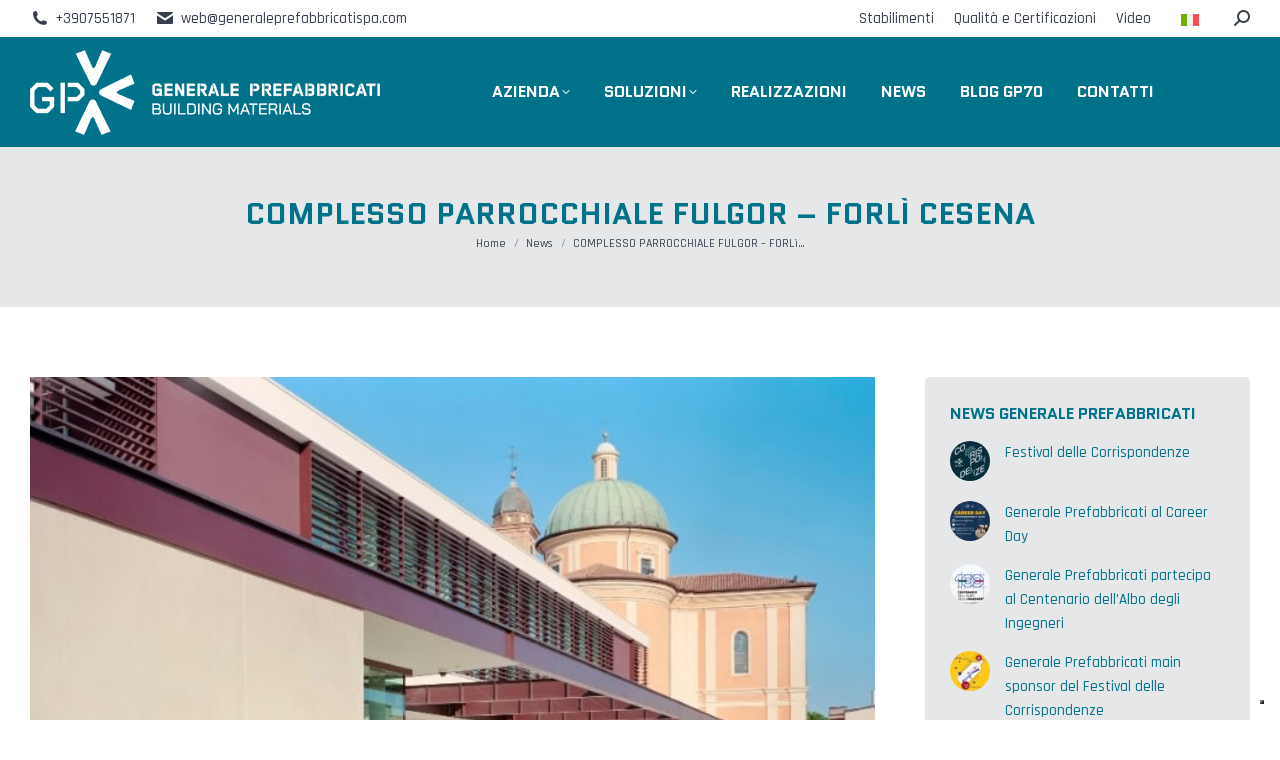

--- FILE ---
content_type: text/html; charset=UTF-8
request_url: https://www.generaleprefabbricatispa.com/news/complesso-parrocchiale-fulgor/
body_size: 23815
content:
<!DOCTYPE html>
<!--[if !(IE 6) | !(IE 7) | !(IE 8)  ]><!-->
<html lang="it-IT" class="no-js">
<!--<![endif]-->
<head>
	<meta charset="UTF-8" />
<script>
var gform;gform||(document.addEventListener("gform_main_scripts_loaded",function(){gform.scriptsLoaded=!0}),document.addEventListener("gform/theme/scripts_loaded",function(){gform.themeScriptsLoaded=!0}),window.addEventListener("DOMContentLoaded",function(){gform.domLoaded=!0}),gform={domLoaded:!1,scriptsLoaded:!1,themeScriptsLoaded:!1,isFormEditor:()=>"function"==typeof InitializeEditor,callIfLoaded:function(o){return!(!gform.domLoaded||!gform.scriptsLoaded||!gform.themeScriptsLoaded&&!gform.isFormEditor()||(gform.isFormEditor()&&console.warn("The use of gform.initializeOnLoaded() is deprecated in the form editor context and will be removed in Gravity Forms 3.1."),o(),0))},initializeOnLoaded:function(o){gform.callIfLoaded(o)||(document.addEventListener("gform_main_scripts_loaded",()=>{gform.scriptsLoaded=!0,gform.callIfLoaded(o)}),document.addEventListener("gform/theme/scripts_loaded",()=>{gform.themeScriptsLoaded=!0,gform.callIfLoaded(o)}),window.addEventListener("DOMContentLoaded",()=>{gform.domLoaded=!0,gform.callIfLoaded(o)}))},hooks:{action:{},filter:{}},addAction:function(o,r,e,t){gform.addHook("action",o,r,e,t)},addFilter:function(o,r,e,t){gform.addHook("filter",o,r,e,t)},doAction:function(o){gform.doHook("action",o,arguments)},applyFilters:function(o){return gform.doHook("filter",o,arguments)},removeAction:function(o,r){gform.removeHook("action",o,r)},removeFilter:function(o,r,e){gform.removeHook("filter",o,r,e)},addHook:function(o,r,e,t,n){null==gform.hooks[o][r]&&(gform.hooks[o][r]=[]);var d=gform.hooks[o][r];null==n&&(n=r+"_"+d.length),gform.hooks[o][r].push({tag:n,callable:e,priority:t=null==t?10:t})},doHook:function(r,o,e){var t;if(e=Array.prototype.slice.call(e,1),null!=gform.hooks[r][o]&&((o=gform.hooks[r][o]).sort(function(o,r){return o.priority-r.priority}),o.forEach(function(o){"function"!=typeof(t=o.callable)&&(t=window[t]),"action"==r?t.apply(null,e):e[0]=t.apply(null,e)})),"filter"==r)return e[0]},removeHook:function(o,r,t,n){var e;null!=gform.hooks[o][r]&&(e=(e=gform.hooks[o][r]).filter(function(o,r,e){return!!(null!=n&&n!=o.tag||null!=t&&t!=o.priority)}),gform.hooks[o][r]=e)}});
</script>

				<meta name="viewport" content="width=device-width, initial-scale=1, maximum-scale=1, user-scalable=0"/>
			<meta name="theme-color" content="#00728a"/>	<link rel="profile" href="https://gmpg.org/xfn/11" />
				<script type="text/javascript" class="_iub_cs_skip">
				var _iub = _iub || {};
				_iub.csConfiguration = _iub.csConfiguration || {};
				_iub.csConfiguration.siteId = "854284";
				_iub.csConfiguration.cookiePolicyId = "8163905";
							</script>
			<script class="_iub_cs_skip" src="https://cs.iubenda.com/autoblocking/854284.js" fetchpriority="low"></script>
			<meta name='robots' content='index, follow, max-image-preview:large, max-snippet:-1, max-video-preview:-1' />

<!-- Google Tag Manager for WordPress by gtm4wp.com -->
<script data-cfasync="false" data-pagespeed-no-defer>
	var gtm4wp_datalayer_name = "dataLayer";
	var dataLayer = dataLayer || [];
</script>
<!-- End Google Tag Manager for WordPress by gtm4wp.com -->
	<!-- This site is optimized with the Yoast SEO plugin v26.7 - https://yoast.com/wordpress/plugins/seo/ -->
	<title>COMPLESSO PARROCCHIALE FULGOR - FORLì CESENA</title>
	<meta name="description" content="L&#039;ampliamento del Complesso Parrocchiale di Fulgor, a Gambettola in provincia di Forlì-Cesena, è un altro avvincente progetto che vedrà la partecipazione di Generale Prefabbricati Spa." />
	<link rel="canonical" href="https://www.generaleprefabbricatispa.com/news/complesso-parrocchiale-fulgor/" />
	<meta property="og:locale" content="it_IT" />
	<meta property="og:type" content="article" />
	<meta property="og:title" content="COMPLESSO PARROCCHIALE FULGOR - FORLì CESENA" />
	<meta property="og:description" content="L&#039;ampliamento del Complesso Parrocchiale di Fulgor, a Gambettola in provincia di Forlì-Cesena, è un altro avvincente progetto che vedrà la partecipazione di Generale Prefabbricati Spa." />
	<meta property="og:url" content="https://www.generaleprefabbricatispa.com/news/complesso-parrocchiale-fulgor/" />
	<meta property="og:site_name" content="Generale Prefabbricati" />
	<meta property="article:publisher" content="https://www.facebook.com/generaleprefabbricatispa/" />
	<meta property="article:published_time" content="2019-04-02T07:55:24+00:00" />
	<meta property="article:modified_time" content="2019-04-02T07:56:46+00:00" />
	<meta property="og:image" content="https://www.generaleprefabbricatispa.com/wp-content/uploads/2019/04/fulgor.jpg" />
	<meta property="og:image:width" content="684" />
	<meta property="og:image:height" content="450" />
	<meta property="og:image:type" content="image/jpeg" />
	<meta name="twitter:card" content="summary_large_image" />
	<script type="application/ld+json" class="yoast-schema-graph">{"@context":"https://schema.org","@graph":[{"@type":"Article","@id":"https://www.generaleprefabbricatispa.com/news/complesso-parrocchiale-fulgor/#article","isPartOf":{"@id":"https://www.generaleprefabbricatispa.com/news/complesso-parrocchiale-fulgor/"},"author":{"name":"","@id":""},"headline":"COMPLESSO PARROCCHIALE FULGOR &#8211; FORLì CESENA","datePublished":"2019-04-02T07:55:24+00:00","dateModified":"2019-04-02T07:56:46+00:00","mainEntityOfPage":{"@id":"https://www.generaleprefabbricatispa.com/news/complesso-parrocchiale-fulgor/"},"wordCount":97,"publisher":{"@id":"https://www.generaleprefabbricatispa.com/#organization"},"image":{"@id":"https://www.generaleprefabbricatispa.com/news/complesso-parrocchiale-fulgor/#primaryimage"},"thumbnailUrl":"https://www.generaleprefabbricatispa.com/wp-content/uploads/2019/04/fulgor.jpg","articleSection":["News"],"inLanguage":"it-IT"},{"@type":"WebPage","@id":"https://www.generaleprefabbricatispa.com/news/complesso-parrocchiale-fulgor/","url":"https://www.generaleprefabbricatispa.com/news/complesso-parrocchiale-fulgor/","name":"COMPLESSO PARROCCHIALE FULGOR - FORLì CESENA","isPartOf":{"@id":"https://www.generaleprefabbricatispa.com/#website"},"primaryImageOfPage":{"@id":"https://www.generaleprefabbricatispa.com/news/complesso-parrocchiale-fulgor/#primaryimage"},"image":{"@id":"https://www.generaleprefabbricatispa.com/news/complesso-parrocchiale-fulgor/#primaryimage"},"thumbnailUrl":"https://www.generaleprefabbricatispa.com/wp-content/uploads/2019/04/fulgor.jpg","datePublished":"2019-04-02T07:55:24+00:00","dateModified":"2019-04-02T07:56:46+00:00","description":"L'ampliamento del Complesso Parrocchiale di Fulgor, a Gambettola in provincia di Forlì-Cesena, è un altro avvincente progetto che vedrà la partecipazione di Generale Prefabbricati Spa.","breadcrumb":{"@id":"https://www.generaleprefabbricatispa.com/news/complesso-parrocchiale-fulgor/#breadcrumb"},"inLanguage":"it-IT","potentialAction":[{"@type":"ReadAction","target":["https://www.generaleprefabbricatispa.com/news/complesso-parrocchiale-fulgor/"]}]},{"@type":"ImageObject","inLanguage":"it-IT","@id":"https://www.generaleprefabbricatispa.com/news/complesso-parrocchiale-fulgor/#primaryimage","url":"https://www.generaleprefabbricatispa.com/wp-content/uploads/2019/04/fulgor.jpg","contentUrl":"https://www.generaleprefabbricatispa.com/wp-content/uploads/2019/04/fulgor.jpg","width":684,"height":450},{"@type":"BreadcrumbList","@id":"https://www.generaleprefabbricatispa.com/news/complesso-parrocchiale-fulgor/#breadcrumb","itemListElement":[{"@type":"ListItem","position":1,"name":"Home","item":"https://www.generaleprefabbricatispa.com/"},{"@type":"ListItem","position":2,"name":"COMPLESSO PARROCCHIALE FULGOR &#8211; FORLì CESENA"}]},{"@type":"WebSite","@id":"https://www.generaleprefabbricatispa.com/#website","url":"https://www.generaleprefabbricatispa.com/","name":"Generale Prefabbricati","description":"","publisher":{"@id":"https://www.generaleprefabbricatispa.com/#organization"},"potentialAction":[{"@type":"SearchAction","target":{"@type":"EntryPoint","urlTemplate":"https://www.generaleprefabbricatispa.com/?s={search_term_string}"},"query-input":{"@type":"PropertyValueSpecification","valueRequired":true,"valueName":"search_term_string"}}],"inLanguage":"it-IT"},{"@type":"Organization","@id":"https://www.generaleprefabbricatispa.com/#organization","name":"Generale Prefabbricati","url":"https://www.generaleprefabbricatispa.com/","logo":{"@type":"ImageObject","inLanguage":"it-IT","@id":"https://www.generaleprefabbricatispa.com/#/schema/logo/image/","url":"https://www.generaleprefabbricatispa.com/wp-content/uploads/2017/06/favicon76.png","contentUrl":"https://www.generaleprefabbricatispa.com/wp-content/uploads/2017/06/favicon76.png","width":76,"height":76,"caption":"Generale Prefabbricati"},"image":{"@id":"https://www.generaleprefabbricatispa.com/#/schema/logo/image/"},"sameAs":["https://www.facebook.com/generaleprefabbricatispa/","https://www.linkedin.com/company/generale-prefabbricati-s-p-a-"]},{"@type":"Person","@id":""}]}</script>
	<!-- / Yoast SEO plugin. -->


<link rel='dns-prefetch' href='//widgetlogic.org' />
<link rel='dns-prefetch' href='//cdn.iubenda.com' />
<link rel='dns-prefetch' href='//fonts.googleapis.com' />
<link rel="alternate" type="application/rss+xml" title="Generale Prefabbricati &raquo; Feed" href="https://www.generaleprefabbricatispa.com/feed/" />
<link rel="alternate" title="oEmbed (JSON)" type="application/json+oembed" href="https://www.generaleprefabbricatispa.com/wp-json/oembed/1.0/embed?url=https%3A%2F%2Fwww.generaleprefabbricatispa.com%2Fnews%2Fcomplesso-parrocchiale-fulgor%2F" />
<link rel="alternate" title="oEmbed (XML)" type="text/xml+oembed" href="https://www.generaleprefabbricatispa.com/wp-json/oembed/1.0/embed?url=https%3A%2F%2Fwww.generaleprefabbricatispa.com%2Fnews%2Fcomplesso-parrocchiale-fulgor%2F&#038;format=xml" />
<style id='wp-img-auto-sizes-contain-inline-css'>
img:is([sizes=auto i],[sizes^="auto," i]){contain-intrinsic-size:3000px 1500px}
/*# sourceURL=wp-img-auto-sizes-contain-inline-css */
</style>
<style id='wp-emoji-styles-inline-css'>

	img.wp-smiley, img.emoji {
		display: inline !important;
		border: none !important;
		box-shadow: none !important;
		height: 1em !important;
		width: 1em !important;
		margin: 0 0.07em !important;
		vertical-align: -0.1em !important;
		background: none !important;
		padding: 0 !important;
	}
/*# sourceURL=wp-emoji-styles-inline-css */
</style>
<style id='classic-theme-styles-inline-css'>
/*! This file is auto-generated */
.wp-block-button__link{color:#fff;background-color:#32373c;border-radius:9999px;box-shadow:none;text-decoration:none;padding:calc(.667em + 2px) calc(1.333em + 2px);font-size:1.125em}.wp-block-file__button{background:#32373c;color:#fff;text-decoration:none}
/*# sourceURL=/wp-includes/css/classic-themes.min.css */
</style>
<link rel='stylesheet' id='block-widget-css' href='https://www.generaleprefabbricatispa.com/wp-content/plugins/widget-logic/block_widget/css/widget.css?ver=1768263468' media='all' />
<link rel='stylesheet' id='the7-font-css' href='https://www.generaleprefabbricatispa.com/wp-content/themes/dt-the7/fonts/icomoon-the7-font/icomoon-the7-font.min.css?ver=14.0.2.1' media='all' />
<link rel='stylesheet' id='the7-awesome-fonts-css' href='https://www.generaleprefabbricatispa.com/wp-content/themes/dt-the7/fonts/FontAwesome/css/all.min.css?ver=14.0.2.1' media='all' />
<link rel='stylesheet' id='the7-Defaults-css' href='https://www.generaleprefabbricatispa.com/wp-content/uploads/smile_fonts/Defaults/Defaults.css?ver=6.9' media='all' />
<link rel='stylesheet' id='the7-icomoon-material-24x24-css' href='https://www.generaleprefabbricatispa.com/wp-content/uploads/smile_fonts/icomoon-material-24x24/icomoon-material-24x24.css?ver=6.9' media='all' />
<link rel='stylesheet' id='the7-icomoon-icomoonfree-16x16-css' href='https://www.generaleprefabbricatispa.com/wp-content/uploads/smile_fonts/icomoon-icomoonfree-16x16/icomoon-icomoonfree-16x16.css?ver=6.9' media='all' />
<link rel='stylesheet' id='dt-web-fonts-css' href='https://fonts.googleapis.com/css?family=Open+Sans:400,600,700%7CRajdhani:400,500,600,700%7CQuantico:400,600,700%7CRoboto:400,600,700&#038;display=swap' media='all' />
<link rel='stylesheet' id='dt-main-css' href='https://www.generaleprefabbricatispa.com/wp-content/themes/dt-the7/css/main.min.css?ver=14.0.2.1' media='all' />
<link rel='stylesheet' id='the7-custom-scrollbar-css' href='https://www.generaleprefabbricatispa.com/wp-content/themes/dt-the7/lib/custom-scrollbar/custom-scrollbar.min.css?ver=14.0.2.1' media='all' />
<link rel='stylesheet' id='the7-wpbakery-css' href='https://www.generaleprefabbricatispa.com/wp-content/themes/dt-the7/css/wpbakery.min.css?ver=14.0.2.1' media='all' />
<link rel='stylesheet' id='the7-core-css' href='https://www.generaleprefabbricatispa.com/wp-content/plugins/dt-the7-core/assets/css/post-type.min.css?ver=2.7.12' media='all' />
<link rel='stylesheet' id='the7-css-vars-css' href='https://www.generaleprefabbricatispa.com/wp-content/uploads/the7-css/css-vars.css?ver=980af8c14941' media='all' />
<link rel='stylesheet' id='dt-custom-css' href='https://www.generaleprefabbricatispa.com/wp-content/uploads/the7-css/custom.css?ver=980af8c14941' media='all' />
<link rel='stylesheet' id='dt-media-css' href='https://www.generaleprefabbricatispa.com/wp-content/uploads/the7-css/media.css?ver=980af8c14941' media='all' />
<link rel='stylesheet' id='the7-elements-albums-portfolio-css' href='https://www.generaleprefabbricatispa.com/wp-content/uploads/the7-css/the7-elements-albums-portfolio.css?ver=980af8c14941' media='all' />
<link rel='stylesheet' id='wpml.less-css' href='https://www.generaleprefabbricatispa.com/wp-content/uploads/the7-css/compatibility/wpml.css?ver=980af8c14941' media='all' />
<link rel='stylesheet' id='the7-elements-css' href='https://www.generaleprefabbricatispa.com/wp-content/uploads/the7-css/post-type-dynamic.css?ver=980af8c14941' media='all' />
<link rel='stylesheet' id='style-css' href='https://www.generaleprefabbricatispa.com/wp-content/themes/generaleprefabbricati/style.css?ver=14.0.2.1' media='all' />
<script src="https://www.generaleprefabbricatispa.com/wp-includes/js/jquery/jquery.min.js?ver=3.7.1" id="jquery-core-js"></script>
<script src="https://www.generaleprefabbricatispa.com/wp-includes/js/jquery/jquery-migrate.min.js?ver=3.4.1" id="jquery-migrate-js"></script>

<script  type="text/javascript" class=" _iub_cs_skip" id="iubenda-head-inline-scripts-0">
var _iub = _iub || [];
_iub.csConfiguration = {"siteId":854284,"cookiePolicyId":8163905,"lang":"it","emitGtmEvents":true,"promptToAcceptOnBlockedElements":true};

//# sourceURL=iubenda-head-inline-scripts-0
</script>
<script  type="text/javascript" src="//cdn.iubenda.com/cs/gpp/stub.js" class=" _iub_cs_skip" src="//cdn.iubenda.com/cs/gpp/stub.js?ver=3.12.5" id="iubenda-head-scripts-1-js"></script>
<script  type="text/javascript" src="//cdn.iubenda.com/cs/iubenda_cs.js" charset="UTF-8" async class=" _iub_cs_skip" src="//cdn.iubenda.com/cs/iubenda_cs.js?ver=3.12.5" id="iubenda-head-scripts-2-js"></script>
<script id="wpml-cookie-js-extra">
var wpml_cookies = {"wp-wpml_current_language":{"value":"it","expires":1,"path":"/"}};
var wpml_cookies = {"wp-wpml_current_language":{"value":"it","expires":1,"path":"/"}};
//# sourceURL=wpml-cookie-js-extra
</script>
<script src="https://www.generaleprefabbricatispa.com/wp-content/plugins/sitepress-multilingual-cms/res/js/cookies/language-cookie.js?ver=486900" id="wpml-cookie-js" defer data-wp-strategy="defer"></script>
<script src="//www.generaleprefabbricatispa.com/wp-content/plugins/revslider/sr6/assets/js/rbtools.min.js?ver=6.7.38" async id="tp-tools-js"></script>
<script src="//www.generaleprefabbricatispa.com/wp-content/plugins/revslider/sr6/assets/js/rs6.min.js?ver=6.7.38" async id="revmin-js"></script>
<script src="https://www.generaleprefabbricatispa.com/wp-content/themes/generaleprefabbricati/js/jquery.matchHeight-min.js?ver=0.7.2" id="matchHeight-js"></script>
<script id="dt-above-fold-js-extra">
var dtLocal = {"themeUrl":"https://www.generaleprefabbricatispa.com/wp-content/themes/dt-the7","passText":"To view this protected post, enter the password below:","moreButtonText":{"loading":"Sto caricando...","loadMore":"Load more"},"postID":"7678","ajaxurl":"https://www.generaleprefabbricatispa.com/wp-admin/admin-ajax.php","REST":{"baseUrl":"https://www.generaleprefabbricatispa.com/wp-json/the7/v1","endpoints":{"sendMail":"/send-mail"}},"contactMessages":{"required":"One or more fields have an error. Please check and try again.","terms":"Please accept the privacy policy.","fillTheCaptchaError":"Please, fill the captcha."},"captchaSiteKey":"","ajaxNonce":"1943fb30fe","pageData":"","themeSettings":{"smoothScroll":"off","lazyLoading":false,"desktopHeader":{"height":110},"ToggleCaptionEnabled":"disabled","ToggleCaption":"Navigation","floatingHeader":{"showAfter":120,"showMenu":true,"height":90,"logo":{"showLogo":true,"html":"\u003Cimg class=\" preload-me\" src=\"https://www.generaleprefabbricatispa.com/wp-content/uploads/2025/04/logo-white.png\" srcset=\"https://www.generaleprefabbricatispa.com/wp-content/uploads/2025/04/logo-white.png 350w, https://www.generaleprefabbricatispa.com/wp-content/uploads/2025/04/logo-hd.png 700w\" width=\"350\" height=\"85\"   sizes=\"350px\" alt=\"Generale Prefabbricati\" /\u003E","url":"https://www.generaleprefabbricatispa.com/"}},"topLine":{"floatingTopLine":{"logo":{"showLogo":false,"html":""}}},"mobileHeader":{"firstSwitchPoint":1275,"secondSwitchPoint":975,"firstSwitchPointHeight":80,"secondSwitchPointHeight":80,"mobileToggleCaptionEnabled":"disabled","mobileToggleCaption":"Menu"},"stickyMobileHeaderFirstSwitch":{"logo":{"html":"\u003Cimg class=\" preload-me\" src=\"https://www.generaleprefabbricatispa.com/wp-content/uploads/2025/04/logo-white.png\" srcset=\"https://www.generaleprefabbricatispa.com/wp-content/uploads/2025/04/logo-white.png 350w, https://www.generaleprefabbricatispa.com/wp-content/uploads/2025/04/logo-hd.png 700w\" width=\"350\" height=\"85\"   sizes=\"350px\" alt=\"Generale Prefabbricati\" /\u003E"}},"stickyMobileHeaderSecondSwitch":{"logo":{"html":"\u003Cimg class=\" preload-me\" src=\"https://www.generaleprefabbricatispa.com/wp-content/uploads/2025/04/logo-white.png\" srcset=\"https://www.generaleprefabbricatispa.com/wp-content/uploads/2025/04/logo-white.png 350w, https://www.generaleprefabbricatispa.com/wp-content/uploads/2025/04/logo-hd.png 700w\" width=\"350\" height=\"85\"   sizes=\"350px\" alt=\"Generale Prefabbricati\" /\u003E"}},"sidebar":{"switchPoint":900},"boxedWidth":"1280px"},"VCMobileScreenWidth":"768"};
var dtShare = {"shareButtonText":{"facebook":"Share on Facebook","twitter":"Share on X","pinterest":"Pin it","linkedin":"Share on Linkedin","whatsapp":"Share on Whatsapp"},"overlayOpacity":"85"};
//# sourceURL=dt-above-fold-js-extra
</script>
<script src="https://www.generaleprefabbricatispa.com/wp-content/themes/dt-the7/js/above-the-fold.min.js?ver=14.0.2.1" id="dt-above-fold-js"></script>
<script></script><link rel="https://api.w.org/" href="https://www.generaleprefabbricatispa.com/wp-json/" /><link rel="alternate" title="JSON" type="application/json" href="https://www.generaleprefabbricatispa.com/wp-json/wp/v2/posts/7678" /><link rel="EditURI" type="application/rsd+xml" title="RSD" href="https://www.generaleprefabbricatispa.com/xmlrpc.php?rsd" />
<meta name="generator" content="WordPress 6.9" />
<link rel='shortlink' href='https://www.generaleprefabbricatispa.com/?p=7678' />
<meta name="generator" content="WPML ver:4.8.6 stt:1,4,27;" />

<!-- Google Tag Manager for WordPress by gtm4wp.com -->
<!-- GTM Container placement set to automatic -->
<script data-cfasync="false" data-pagespeed-no-defer>
	var dataLayer_content = [];
	dataLayer.push( dataLayer_content );
</script>
<script data-cfasync="false" data-pagespeed-no-defer>
(function(w,d,s,l,i){w[l]=w[l]||[];w[l].push({'gtm.start':
new Date().getTime(),event:'gtm.js'});var f=d.getElementsByTagName(s)[0],
j=d.createElement(s),dl=l!='dataLayer'?'&l='+l:'';j.async=true;j.src=
'//www.googletagmanager.com/gtm.js?id='+i+dl;f.parentNode.insertBefore(j,f);
})(window,document,'script','dataLayer','GTM-5XQSQJT');
</script>
<!-- End Google Tag Manager for WordPress by gtm4wp.com --><meta name="generator" content="Powered by WPBakery Page Builder - drag and drop page builder for WordPress."/>
<meta name="generator" content="Powered by Slider Revolution 6.7.38 - responsive, Mobile-Friendly Slider Plugin for WordPress with comfortable drag and drop interface." />
<link rel="icon" href="https://www.generaleprefabbricatispa.com/wp-content/uploads/2023/05/cropped-gp-70-anni-footer-2x-32x32.png" sizes="32x32" />
<link rel="icon" href="https://www.generaleprefabbricatispa.com/wp-content/uploads/2023/05/cropped-gp-70-anni-footer-2x-192x192.png" sizes="192x192" />
<link rel="apple-touch-icon" href="https://www.generaleprefabbricatispa.com/wp-content/uploads/2023/05/cropped-gp-70-anni-footer-2x-180x180.png" />
<meta name="msapplication-TileImage" content="https://www.generaleprefabbricatispa.com/wp-content/uploads/2023/05/cropped-gp-70-anni-footer-2x-270x270.png" />
<script>function setREVStartSize(e){
			//window.requestAnimationFrame(function() {
				window.RSIW = window.RSIW===undefined ? window.innerWidth : window.RSIW;
				window.RSIH = window.RSIH===undefined ? window.innerHeight : window.RSIH;
				try {
					var pw = document.getElementById(e.c).parentNode.offsetWidth,
						newh;
					pw = pw===0 || isNaN(pw) || (e.l=="fullwidth" || e.layout=="fullwidth") ? window.RSIW : pw;
					e.tabw = e.tabw===undefined ? 0 : parseInt(e.tabw);
					e.thumbw = e.thumbw===undefined ? 0 : parseInt(e.thumbw);
					e.tabh = e.tabh===undefined ? 0 : parseInt(e.tabh);
					e.thumbh = e.thumbh===undefined ? 0 : parseInt(e.thumbh);
					e.tabhide = e.tabhide===undefined ? 0 : parseInt(e.tabhide);
					e.thumbhide = e.thumbhide===undefined ? 0 : parseInt(e.thumbhide);
					e.mh = e.mh===undefined || e.mh=="" || e.mh==="auto" ? 0 : parseInt(e.mh,0);
					if(e.layout==="fullscreen" || e.l==="fullscreen")
						newh = Math.max(e.mh,window.RSIH);
					else{
						e.gw = Array.isArray(e.gw) ? e.gw : [e.gw];
						for (var i in e.rl) if (e.gw[i]===undefined || e.gw[i]===0) e.gw[i] = e.gw[i-1];
						e.gh = e.el===undefined || e.el==="" || (Array.isArray(e.el) && e.el.length==0)? e.gh : e.el;
						e.gh = Array.isArray(e.gh) ? e.gh : [e.gh];
						for (var i in e.rl) if (e.gh[i]===undefined || e.gh[i]===0) e.gh[i] = e.gh[i-1];
											
						var nl = new Array(e.rl.length),
							ix = 0,
							sl;
						e.tabw = e.tabhide>=pw ? 0 : e.tabw;
						e.thumbw = e.thumbhide>=pw ? 0 : e.thumbw;
						e.tabh = e.tabhide>=pw ? 0 : e.tabh;
						e.thumbh = e.thumbhide>=pw ? 0 : e.thumbh;
						for (var i in e.rl) nl[i] = e.rl[i]<window.RSIW ? 0 : e.rl[i];
						sl = nl[0];
						for (var i in nl) if (sl>nl[i] && nl[i]>0) { sl = nl[i]; ix=i;}
						var m = pw>(e.gw[ix]+e.tabw+e.thumbw) ? 1 : (pw-(e.tabw+e.thumbw)) / (e.gw[ix]);
						newh =  (e.gh[ix] * m) + (e.tabh + e.thumbh);
					}
					var el = document.getElementById(e.c);
					if (el!==null && el) el.style.height = newh+"px";
					el = document.getElementById(e.c+"_wrapper");
					if (el!==null && el) {
						el.style.height = newh+"px";
						el.style.display = "block";
					}
				} catch(e){
					console.log("Failure at Presize of Slider:" + e)
				}
			//});
		  };</script>
<noscript><style> .wpb_animate_when_almost_visible { opacity: 1; }</style></noscript><script type="text/javascript">
jQuery(document).ready(function($) {

$(function() {
        $.fn.matchHeight._maintainScroll = true;
           $('.matchheight').matchHeight();
        });

        $( document ).ajaxComplete(function() {
        $('.matchheight')
            .matchHeight('remove')
            .matchHeight();
    }); 

});

</script>

<script src="//platform.linkedin.com/in.js" type="text/javascript"> lang: it_IT</script>

<script id="mcjs">!function(c,h,i,m,p){m=c.createElement(h),p=c.getElementsByTagName(h)[0],m.async=1,m.src=i,p.parentNode.insertBefore(m,p)}(document,"script","https://chimpstatic.com/mcjs-connected/js/users/2e9e7fc741fbcc082d01f4c9c/7b356e67262456bda30eb1f28.js");</script><style id='the7-custom-inline-css' type='text/css'>
/* Icons above menu items 
.main-nav > li > a .text-wrap,
.header-bar .main-nav > li > a,
.menu-box .main-nav> li > a {
-webkit-flex-flow: column wrap;
-moz-flex-flow: column wrap;
-ms-flex-flow: column wrap;
flex-flow: column wrap;
}

.main-nav > .menu-item > a .fa {
padding-right: 0;
padding-bottom: 4px;
}*/

#main-slideshow h3,
#main-slideshow h4 { color: #FFFFFF; }

.bottom-text-block { text-align: center; }

table.cf7-db-table tbody td,
table.cf7-db-table {
	font-size: 100% !important;
}


.imaborder {
border-radius: 10px;
border: 5px solid #E6E7E8;
}


#primary-menu .subtitle-text,
#content .wf-container .post .fancy-date,
.widget.widget_presscore-blog-posts time,
#content .project-slider .slider-post-caption,
#mobile-menu  .subtitle-text,
.gform_wrapper div.validation_error,
.scroll-top,
.entry-meta .author,
.rsSlide .slider-post-caption, .images-list-caption,
.grecaptcha-badge { display: none !important; }


#sidebar .widget_presscore-custom-menu-2 .menu-item span { color: #384050; }

#sidebar .widget_dpe_fp_widget a { text-decoration: none; }

#sidebar .widget_dpe_fp_widget img { float: left; margin-right: 1em; }

#sidebar .widget_dpe_fp_widget .dpe-flexible-posts li { clear: both; overflow: hidden; margin-bottom: .8em; padding-bottom: .8em; border-bottom: 1px solid rgba(56,64,80,0.15); }

#sidebar .widget_dpe_fp_widget .dpe-flexible-posts li:last-child { margin-bottom: 0em; padding-bottom: 0em; border-bottom: none; }


.page-title.gradient-bg { background: rgba(0, 0, 0, 0) linear-gradient(180deg, #ffffff 0%, #ffffff 50%, #dadfe2 100%) repeat scroll 0 0; }


#quality { width: 100%; background-color: #FFFFFF; text-align: center;  display: flex;  justify-content: center; }
#quality .textwidget { }

#footer .gform_wrapper .gform_button { background-color: #0995A6; }

#footer .textwidget a:hover { color: #ffffff !important; text-decoration: underline !important; }

#footer .wf-cell.wf-1 {width: 50%; }

#footer #quality .textwidget .aligncenter,
#footer #quality .textwidget { margin-bottom: 0; }

.gform_wrapper div.validation_error {
font-size: 1em !important;
border: 0 !important;
padding: 0 !important;
}

.gform_wrapper .gform_body label.gfield_label {
margin-top: 0 !important;
margin-bottom: 0 !important;
font-weight: bold;
}

/* Responsive */
@media screen and (max-width: 900px) {
	.visible-mobile { display: block; }
	.hidden-mobile { display: none; }
	body.page-id-5340 #gform_widget-3  { display: none; }
}
@media screen and (min-width: 901px) {
	.visible-mobile { display: none; }
	.hidden-mobile { display: block; }
}


/*
Material form Footer
*/
#footer .gform_wrapper .ginput_container input[type='text'],
#footer .gform_wrapper .ginput_container input[type='email'] {
	background-color: transparent;
	border: 0;
	border-bottom: 2px solid #FFFFFF;
	padding-left: 0;
	color: #FFFFFF;
}

#footer .gform_wrapper a { text-decoration: underline; }

#footer .gform_wrapper .ginput_container ::placeholder {
	color: #FFFFFF;
	opacity: 1; /* Firefox */
}
#footer .gform_wrapper .ginput_container :-ms-input-placeholder { /* Internet Explorer 10-11 */
	color: #FFFFFF;
}
#footer .gform_wrapper .ginput_container ::-ms-input-placeholder { /* Microsoft Edge */
	color: #FFFFFF;
}

#footer .gform_wrapper .ginput_container input[type='text']:focus::placeholder,
#footer .gform_wrapper .ginput_container input[type='email']:focus::placeholder {
	color: #FFFFFF;
	opacity: .4; /* Firefox */
}


/* errori */
#footer  .gform_wrapper li.gfield.gfield_error,
#footer  .gform_wrapper li.gfield.gfield_error {
	background-color: transparent;
	border: 0;
}


#footer  .gform_wrapper li.gfield.gfield_error input[type='text'],
#footer  .gform_wrapper li.gfield.gfield_error input[type='email'] {
	border-bottom-color: red;
}

#footer .gform_wrapper li.gfield_error ul.gfield_checkbox {
	color: #FFFFFF;
}

#footer .gform_wrapper .validation_message {
	color: red;
	margin-top: 0 !important;
}


/*
Material form principale
*/

.gform_wrapper.material_wrapper .gfield_label { display: none; }

.gform_wrapper.material_wrapper .ginput_container input[type='text'],
.gform_wrapper.material_wrapper .ginput_container input[type='email'],
.gform_wrapper.material_wrapper .ginput_container input[type='tel'],
.gform_wrapper.material_wrapper .ginput_container textarea {
	background-color: transparent;
	border: 0;
	border-bottom: 2px solid #00728a;
	padding-left: 0;
	color: #384050;
}

.gform_wrapper.material_wrapper .ginput_container ::placeholder {
	color: #384050;
	opacity: 1; /* Firefox */
}
.gform_wrapper.material_wrapper .ginput_container :-ms-input-placeholder { /* Internet Explorer 10-11 */
	color: #384050;
}
.gform_wrapper.material_wrapper .ginput_container ::-ms-input-placeholder { /* Microsoft Edge */
	color: #384050;
}

.gform_wrapper.material_wrapper .ginput_container input[type='text']:focus::placeholder,
.gform_wrapper.material_wrapper .ginput_container input[type='email']:focus::placeholder,
.gform_wrapper.material_wrapper .ginput_container input[type='tel']:focus::placeholder,
.gform_wrapper.material_wrapper .ginput_container textarea:focus::placeholder {
	color: #384050;
	opacity: .4; /* Firefox */
}


/* errori */
.gform_wrapper.material_wrapper li.gfield.gfield_error {
	background-color: transparent;
	border: 0;
}

.gform_wrapper.material_wrapper li.gfield.gfield_error input[type='text'],
.gform_wrapper.material_wrapper li.gfield.gfield_error input[type='email'],
.gform_wrapper.material_wrapper li.gfield.gfield_error input[type='tel'],
.gform_wrapper.material_wrapper li.gfield.gfield_error textarea {
	border-bottom-color: red;
	background-color: #dfe2e4;
}

.gform_wrapper.material_wrapper li.gfield_error ul.gfield_checkbox {
	color: red;
}

.gform_wrapper.material_wrapper .validation_message {
	color: red;
	margin-top: 0 !important;
}
</style>
<style id='global-styles-inline-css'>
:root{--wp--preset--aspect-ratio--square: 1;--wp--preset--aspect-ratio--4-3: 4/3;--wp--preset--aspect-ratio--3-4: 3/4;--wp--preset--aspect-ratio--3-2: 3/2;--wp--preset--aspect-ratio--2-3: 2/3;--wp--preset--aspect-ratio--16-9: 16/9;--wp--preset--aspect-ratio--9-16: 9/16;--wp--preset--color--black: #000000;--wp--preset--color--cyan-bluish-gray: #abb8c3;--wp--preset--color--white: #FFF;--wp--preset--color--pale-pink: #f78da7;--wp--preset--color--vivid-red: #cf2e2e;--wp--preset--color--luminous-vivid-orange: #ff6900;--wp--preset--color--luminous-vivid-amber: #fcb900;--wp--preset--color--light-green-cyan: #7bdcb5;--wp--preset--color--vivid-green-cyan: #00d084;--wp--preset--color--pale-cyan-blue: #8ed1fc;--wp--preset--color--vivid-cyan-blue: #0693e3;--wp--preset--color--vivid-purple: #9b51e0;--wp--preset--color--accent: #00728a;--wp--preset--color--dark-gray: #111;--wp--preset--color--light-gray: #767676;--wp--preset--gradient--vivid-cyan-blue-to-vivid-purple: linear-gradient(135deg,rgb(6,147,227) 0%,rgb(155,81,224) 100%);--wp--preset--gradient--light-green-cyan-to-vivid-green-cyan: linear-gradient(135deg,rgb(122,220,180) 0%,rgb(0,208,130) 100%);--wp--preset--gradient--luminous-vivid-amber-to-luminous-vivid-orange: linear-gradient(135deg,rgb(252,185,0) 0%,rgb(255,105,0) 100%);--wp--preset--gradient--luminous-vivid-orange-to-vivid-red: linear-gradient(135deg,rgb(255,105,0) 0%,rgb(207,46,46) 100%);--wp--preset--gradient--very-light-gray-to-cyan-bluish-gray: linear-gradient(135deg,rgb(238,238,238) 0%,rgb(169,184,195) 100%);--wp--preset--gradient--cool-to-warm-spectrum: linear-gradient(135deg,rgb(74,234,220) 0%,rgb(151,120,209) 20%,rgb(207,42,186) 40%,rgb(238,44,130) 60%,rgb(251,105,98) 80%,rgb(254,248,76) 100%);--wp--preset--gradient--blush-light-purple: linear-gradient(135deg,rgb(255,206,236) 0%,rgb(152,150,240) 100%);--wp--preset--gradient--blush-bordeaux: linear-gradient(135deg,rgb(254,205,165) 0%,rgb(254,45,45) 50%,rgb(107,0,62) 100%);--wp--preset--gradient--luminous-dusk: linear-gradient(135deg,rgb(255,203,112) 0%,rgb(199,81,192) 50%,rgb(65,88,208) 100%);--wp--preset--gradient--pale-ocean: linear-gradient(135deg,rgb(255,245,203) 0%,rgb(182,227,212) 50%,rgb(51,167,181) 100%);--wp--preset--gradient--electric-grass: linear-gradient(135deg,rgb(202,248,128) 0%,rgb(113,206,126) 100%);--wp--preset--gradient--midnight: linear-gradient(135deg,rgb(2,3,129) 0%,rgb(40,116,252) 100%);--wp--preset--font-size--small: 13px;--wp--preset--font-size--medium: 20px;--wp--preset--font-size--large: 36px;--wp--preset--font-size--x-large: 42px;--wp--preset--spacing--20: 0.44rem;--wp--preset--spacing--30: 0.67rem;--wp--preset--spacing--40: 1rem;--wp--preset--spacing--50: 1.5rem;--wp--preset--spacing--60: 2.25rem;--wp--preset--spacing--70: 3.38rem;--wp--preset--spacing--80: 5.06rem;--wp--preset--shadow--natural: 6px 6px 9px rgba(0, 0, 0, 0.2);--wp--preset--shadow--deep: 12px 12px 50px rgba(0, 0, 0, 0.4);--wp--preset--shadow--sharp: 6px 6px 0px rgba(0, 0, 0, 0.2);--wp--preset--shadow--outlined: 6px 6px 0px -3px rgb(255, 255, 255), 6px 6px rgb(0, 0, 0);--wp--preset--shadow--crisp: 6px 6px 0px rgb(0, 0, 0);}:where(.is-layout-flex){gap: 0.5em;}:where(.is-layout-grid){gap: 0.5em;}body .is-layout-flex{display: flex;}.is-layout-flex{flex-wrap: wrap;align-items: center;}.is-layout-flex > :is(*, div){margin: 0;}body .is-layout-grid{display: grid;}.is-layout-grid > :is(*, div){margin: 0;}:where(.wp-block-columns.is-layout-flex){gap: 2em;}:where(.wp-block-columns.is-layout-grid){gap: 2em;}:where(.wp-block-post-template.is-layout-flex){gap: 1.25em;}:where(.wp-block-post-template.is-layout-grid){gap: 1.25em;}.has-black-color{color: var(--wp--preset--color--black) !important;}.has-cyan-bluish-gray-color{color: var(--wp--preset--color--cyan-bluish-gray) !important;}.has-white-color{color: var(--wp--preset--color--white) !important;}.has-pale-pink-color{color: var(--wp--preset--color--pale-pink) !important;}.has-vivid-red-color{color: var(--wp--preset--color--vivid-red) !important;}.has-luminous-vivid-orange-color{color: var(--wp--preset--color--luminous-vivid-orange) !important;}.has-luminous-vivid-amber-color{color: var(--wp--preset--color--luminous-vivid-amber) !important;}.has-light-green-cyan-color{color: var(--wp--preset--color--light-green-cyan) !important;}.has-vivid-green-cyan-color{color: var(--wp--preset--color--vivid-green-cyan) !important;}.has-pale-cyan-blue-color{color: var(--wp--preset--color--pale-cyan-blue) !important;}.has-vivid-cyan-blue-color{color: var(--wp--preset--color--vivid-cyan-blue) !important;}.has-vivid-purple-color{color: var(--wp--preset--color--vivid-purple) !important;}.has-black-background-color{background-color: var(--wp--preset--color--black) !important;}.has-cyan-bluish-gray-background-color{background-color: var(--wp--preset--color--cyan-bluish-gray) !important;}.has-white-background-color{background-color: var(--wp--preset--color--white) !important;}.has-pale-pink-background-color{background-color: var(--wp--preset--color--pale-pink) !important;}.has-vivid-red-background-color{background-color: var(--wp--preset--color--vivid-red) !important;}.has-luminous-vivid-orange-background-color{background-color: var(--wp--preset--color--luminous-vivid-orange) !important;}.has-luminous-vivid-amber-background-color{background-color: var(--wp--preset--color--luminous-vivid-amber) !important;}.has-light-green-cyan-background-color{background-color: var(--wp--preset--color--light-green-cyan) !important;}.has-vivid-green-cyan-background-color{background-color: var(--wp--preset--color--vivid-green-cyan) !important;}.has-pale-cyan-blue-background-color{background-color: var(--wp--preset--color--pale-cyan-blue) !important;}.has-vivid-cyan-blue-background-color{background-color: var(--wp--preset--color--vivid-cyan-blue) !important;}.has-vivid-purple-background-color{background-color: var(--wp--preset--color--vivid-purple) !important;}.has-black-border-color{border-color: var(--wp--preset--color--black) !important;}.has-cyan-bluish-gray-border-color{border-color: var(--wp--preset--color--cyan-bluish-gray) !important;}.has-white-border-color{border-color: var(--wp--preset--color--white) !important;}.has-pale-pink-border-color{border-color: var(--wp--preset--color--pale-pink) !important;}.has-vivid-red-border-color{border-color: var(--wp--preset--color--vivid-red) !important;}.has-luminous-vivid-orange-border-color{border-color: var(--wp--preset--color--luminous-vivid-orange) !important;}.has-luminous-vivid-amber-border-color{border-color: var(--wp--preset--color--luminous-vivid-amber) !important;}.has-light-green-cyan-border-color{border-color: var(--wp--preset--color--light-green-cyan) !important;}.has-vivid-green-cyan-border-color{border-color: var(--wp--preset--color--vivid-green-cyan) !important;}.has-pale-cyan-blue-border-color{border-color: var(--wp--preset--color--pale-cyan-blue) !important;}.has-vivid-cyan-blue-border-color{border-color: var(--wp--preset--color--vivid-cyan-blue) !important;}.has-vivid-purple-border-color{border-color: var(--wp--preset--color--vivid-purple) !important;}.has-vivid-cyan-blue-to-vivid-purple-gradient-background{background: var(--wp--preset--gradient--vivid-cyan-blue-to-vivid-purple) !important;}.has-light-green-cyan-to-vivid-green-cyan-gradient-background{background: var(--wp--preset--gradient--light-green-cyan-to-vivid-green-cyan) !important;}.has-luminous-vivid-amber-to-luminous-vivid-orange-gradient-background{background: var(--wp--preset--gradient--luminous-vivid-amber-to-luminous-vivid-orange) !important;}.has-luminous-vivid-orange-to-vivid-red-gradient-background{background: var(--wp--preset--gradient--luminous-vivid-orange-to-vivid-red) !important;}.has-very-light-gray-to-cyan-bluish-gray-gradient-background{background: var(--wp--preset--gradient--very-light-gray-to-cyan-bluish-gray) !important;}.has-cool-to-warm-spectrum-gradient-background{background: var(--wp--preset--gradient--cool-to-warm-spectrum) !important;}.has-blush-light-purple-gradient-background{background: var(--wp--preset--gradient--blush-light-purple) !important;}.has-blush-bordeaux-gradient-background{background: var(--wp--preset--gradient--blush-bordeaux) !important;}.has-luminous-dusk-gradient-background{background: var(--wp--preset--gradient--luminous-dusk) !important;}.has-pale-ocean-gradient-background{background: var(--wp--preset--gradient--pale-ocean) !important;}.has-electric-grass-gradient-background{background: var(--wp--preset--gradient--electric-grass) !important;}.has-midnight-gradient-background{background: var(--wp--preset--gradient--midnight) !important;}.has-small-font-size{font-size: var(--wp--preset--font-size--small) !important;}.has-medium-font-size{font-size: var(--wp--preset--font-size--medium) !important;}.has-large-font-size{font-size: var(--wp--preset--font-size--large) !important;}.has-x-large-font-size{font-size: var(--wp--preset--font-size--x-large) !important;}
/*# sourceURL=global-styles-inline-css */
</style>
<link rel='stylesheet' id='gforms_reset_css-css' href='https://www.generaleprefabbricatispa.com/wp-content/plugins/gravityforms/legacy/css/formreset.min.css?ver=2.9.25' media='all' />
<link rel='stylesheet' id='gforms_formsmain_css-css' href='https://www.generaleprefabbricatispa.com/wp-content/plugins/gravityforms/legacy/css/formsmain.min.css?ver=2.9.25' media='all' />
<link rel='stylesheet' id='gforms_ready_class_css-css' href='https://www.generaleprefabbricatispa.com/wp-content/plugins/gravityforms/legacy/css/readyclass.min.css?ver=2.9.25' media='all' />
<link rel='stylesheet' id='gforms_browsers_css-css' href='https://www.generaleprefabbricatispa.com/wp-content/plugins/gravityforms/legacy/css/browsers.min.css?ver=2.9.25' media='all' />
<link rel='stylesheet' id='rs-plugin-settings-css' href='//www.generaleprefabbricatispa.com/wp-content/plugins/revslider/sr6/assets/css/rs6.css?ver=6.7.38' media='all' />
<style id='rs-plugin-settings-inline-css'>
#rs-demo-id {}
/*# sourceURL=rs-plugin-settings-inline-css */
</style>
</head>
<body id="the7-body" class="wp-singular post-template-default single single-post postid-7678 single-format-standard wp-embed-responsive wp-theme-dt-the7 wp-child-theme-generaleprefabbricati the7-core-ver-2.7.12 no-comments dt-responsive-on right-mobile-menu-close-icon ouside-menu-close-icon mobile-hamburger-close-bg-enable mobile-hamburger-close-bg-hover-enable  fade-medium-mobile-menu-close-icon fade-small-menu-close-icon srcset-enabled btn-flat custom-btn-color custom-btn-hover-color phantom-sticky phantom-shadow-decoration phantom-main-logo-on sticky-mobile-header top-header first-switch-logo-left first-switch-menu-right second-switch-logo-left second-switch-menu-right right-mobile-menu layzr-loading-on dt-wpml popup-message-style the7-ver-14.0.2.1 dt-fa-compatibility wpb-js-composer js-comp-ver-8.7.2 vc_responsive">

<!-- GTM Container placement set to automatic -->
<!-- Google Tag Manager (noscript) -->
				<noscript><iframe src="https://www.googletagmanager.com/ns.html?id=GTM-5XQSQJT" height="0" width="0" style="display:none;visibility:hidden" aria-hidden="true"></iframe></noscript>
<!-- End Google Tag Manager (noscript) --><!-- The7 14.0.2.1 -->

<div id="page" >
	<a class="skip-link screen-reader-text" href="#content">Skip to content</a>

<div class="masthead inline-header center widgets full-height shadow-mobile-header-decoration medium-mobile-menu-icon mobile-menu-icon-bg-on mobile-menu-icon-hover-bg-on dt-parent-menu-clickable show-sub-menu-on-hover" >

	<div class="top-bar top-bar-line-hide">
	<div class="top-bar-bg" ></div>
	<div class="left-widgets mini-widgets"><span class="mini-contacts phone show-on-desktop in-top-bar-left in-menu-second-switch"><i class="fa-fw the7-mw-icon-phone-bold"></i><a href="tel:+3907551871">+3907551871</a></span><span class="mini-contacts email show-on-desktop in-top-bar-left in-menu-second-switch"><i class="fa-fw the7-mw-icon-mail-bold"></i><a href="mailto:web@generaleprefabbricatispa.com">web@generaleprefabbricatispa.com</a></span></div><div class="right-widgets mini-widgets"><div class="mini-nav show-on-desktop in-top-bar-right hide-on-second-switch list-type-menu list-type-menu-first-switch list-type-menu-second-switch"><ul id="top-menu"><li class="menu-item menu-item-type-post_type menu-item-object-page menu-item-3457 first depth-0"><a href='https://www.generaleprefabbricatispa.com/stabilimenti/' data-level='1'><span class="menu-item-text"><span class="menu-text">Stabilimenti</span></span></a></li> <li class="menu-item menu-item-type-post_type menu-item-object-page menu-item-3453 depth-0"><a href='https://www.generaleprefabbricatispa.com/azienda/certificazioni/' data-level='1'><span class="menu-item-text"><span class="menu-text">Qualità e Certificazioni</span></span></a></li> <li class="menu-item menu-item-type-post_type menu-item-object-page menu-item-5889 last depth-0"><a href='https://www.generaleprefabbricatispa.com/video/' data-level='1'><span class="menu-item-text"><span class="menu-text">Video</span></span></a></li> </ul><div class="menu-select"><span class="customSelect1"><span class="customSelectInner"><i class=" the7-mw-icon-dropdown-menu-bold"></i>Topbar</span></span></div></div><div class="mini-wpml show-on-desktop in-top-bar-right in-menu-second-switch">
<div class="wpml-ls-statics-shortcode_actions wpml-ls wpml-ls-legacy-list-horizontal">
	<ul role="menu"><li class="wpml-ls-slot-shortcode_actions wpml-ls-item wpml-ls-item-it wpml-ls-current-language wpml-ls-first-item wpml-ls-last-item wpml-ls-item-legacy-list-horizontal" role="none">
				<a href="https://www.generaleprefabbricatispa.com/news/complesso-parrocchiale-fulgor/" class="wpml-ls-link" role="menuitem" >
                                <img
            class="wpml-ls-flag"
            src="https://www.generaleprefabbricatispa.com/wp-content/plugins/sitepress-multilingual-cms/res/flags/it.svg"
            alt="Ita"
            
            
    /></a>
			</li></ul>
</div>
</div><div class="mini-search show-on-desktop in-top-bar-right in-menu-second-switch popup-search custom-icon"><form class="searchform mini-widget-searchform" role="search" method="get" action="https://www.generaleprefabbricatispa.com/">

	<div class="screen-reader-text">Search:</div>

	
		<a href="" class="submit text-disable"><i class=" mw-icon the7-mw-icon-search-bold"></i></a>
		<div class="popup-search-wrap">
			<input type="text" aria-label="Search" class="field searchform-s" name="s" value="" placeholder="Scrivere e cliccare invio..." title="Search form"/>
			<a href="" class="search-icon"  aria-label="Search"><i class="the7-mw-icon-search-bold" aria-hidden="true"></i></a>
		</div>

	<input type="hidden" name="lang" value="it"/>		<input type="submit" class="assistive-text searchsubmit" value="Go!"/>
</form>
</div></div></div>

	<header class="header-bar" role="banner">

		<div class="branding">
	<div id="site-title" class="assistive-text">Generale Prefabbricati</div>
	<div id="site-description" class="assistive-text"></div>
	<a class="same-logo" href="https://www.generaleprefabbricatispa.com/"><img class=" preload-me" src="https://www.generaleprefabbricatispa.com/wp-content/uploads/2025/04/logo-white.png" srcset="https://www.generaleprefabbricatispa.com/wp-content/uploads/2025/04/logo-white.png 350w, https://www.generaleprefabbricatispa.com/wp-content/uploads/2025/04/logo-hd.png 700w" width="350" height="85"   sizes="350px" alt="Generale Prefabbricati" /></a></div>

		<ul id="primary-menu" class="main-nav bg-outline-decoration hover-bg-decoration active-bg-decoration level-arrows-on outside-item-remove-margin"><li class="menu-item menu-item-type-post_type menu-item-object-page menu-item-has-children menu-item-3445 first has-children depth-0"><a href='https://www.generaleprefabbricatispa.com/azienda/' data-level='1' aria-haspopup='true' aria-expanded='false'><span class="menu-item-text"><span class="menu-text">Azienda</span></span></a><ul class="sub-nav level-arrows-on" role="group"><li class="menu-item menu-item-type-post_type menu-item-object-page menu-item-10190 first depth-1"><a href='https://www.generaleprefabbricatispa.com/azienda/certificazioni/' data-level='2'><span class="menu-item-text"><span class="menu-text">Certificazioni</span></span></a></li> <li class="menu-item menu-item-type-post_type menu-item-object-page menu-item-10191 depth-1"><a href='https://www.generaleprefabbricatispa.com/azienda/mission/' data-level='2'><span class="menu-item-text"><span class="menu-text">Mission</span></span></a></li> <li class="menu-item menu-item-type-post_type menu-item-object-page menu-item-10192 depth-1"><a href='https://www.generaleprefabbricatispa.com/azienda/storia/' data-level='2'><span class="menu-item-text"><span class="menu-text">Storia</span></span></a></li> <li class="menu-item menu-item-type-post_type menu-item-object-page menu-item-10219 depth-1"><a href='https://www.generaleprefabbricatispa.com/lavora-con-noi/' data-level='2'><span class="menu-item-text"><span class="menu-text">Lavora con noi</span></span></a></li> <li class="menu-item menu-item-type-post_type menu-item-object-page menu-item-10286 depth-1"><a href='https://www.generaleprefabbricatispa.com/whistleblowing/' data-level='2'><span class="menu-item-text"><span class="menu-text">Whistleblowing</span></span></a></li> </ul></li> <li class="menu-item menu-item-type-post_type menu-item-object-page menu-item-has-children menu-item-3440 has-children depth-0"><a href='https://www.generaleprefabbricatispa.com/soluzioni/' data-level='1' aria-haspopup='true' aria-expanded='false'><span class="menu-item-text"><span class="menu-text">Soluzioni</span></span></a><ul class="sub-nav level-arrows-on" role="group"><li class="menu-item menu-item-type-post_type menu-item-object-page menu-item-10232 first depth-1"><a href='https://www.generaleprefabbricatispa.com/soluzioni/edilbeton/' data-level='2'><span class="menu-item-text"><span class="menu-text">Edilbeton GFRC</span></span></a></li> <li class="menu-item menu-item-type-post_type menu-item-object-page menu-item-10233 depth-1"><a href='https://www.generaleprefabbricatispa.com/soluzioni/edilizia-industrializzata/' data-level='2'><span class="menu-item-text"><span class="menu-text">Edilizia Industrializzata</span></span></a></li> <li class="menu-item menu-item-type-post_type menu-item-object-page menu-item-10234 depth-1"><a href='https://www.generaleprefabbricatispa.com/soluzioni/infrastrutture/' data-level='2'><span class="menu-item-text"><span class="menu-text">Infrastrutture</span></span></a></li> <li class="menu-item menu-item-type-post_type menu-item-object-page menu-item-10235 depth-1"><a href='https://www.generaleprefabbricatispa.com/soluzioni/solaio-alveolare-spiroll/' data-level='2'><span class="menu-item-text"><span class="menu-text">Solaio alveolare Spiroll</span></span></a></li> </ul></li> <li class="menu-item menu-item-type-post_type menu-item-object-page menu-item-3450 depth-0"><a href='https://www.generaleprefabbricatispa.com/realizzazioni/' data-level='1'><span class="menu-item-text"><span class="menu-text">Realizzazioni</span></span></a></li> <li class="menu-item menu-item-type-post_type menu-item-object-page menu-item-5886 depth-0"><a href='https://www.generaleprefabbricatispa.com/news/' data-level='1'><span class="menu-item-text"><span class="menu-text">News</span></span></a></li> <li class="menu-item menu-item-type-custom menu-item-object-custom menu-item-10263 depth-0"><a href='https://gp70.generaleprefabbricatispa.com/' target='_blank' data-level='1'><span class="menu-item-text"><span class="menu-text">Blog GP70</span></span></a></li> <li class="menu-item menu-item-type-post_type menu-item-object-page menu-item-3487 last depth-0"><a href='https://www.generaleprefabbricatispa.com/contatti/' data-level='1'><span class="menu-item-text"><span class="menu-text">Contatti</span></span></a></li> </ul>
		
	</header>

</div>
<div role="navigation" aria-label="Main Menu" class="dt-mobile-header mobile-menu-show-divider">
	<div class="dt-close-mobile-menu-icon" aria-label="Close" role="button" tabindex="0"><div class="close-line-wrap"><span class="close-line"></span><span class="close-line"></span><span class="close-line"></span></div></div>	<ul id="mobile-menu" class="mobile-main-nav">
		<li class="menu-item menu-item-type-post_type menu-item-object-page menu-item-home menu-item-5946 first depth-0"><a href='https://www.generaleprefabbricatispa.com/' data-level='1'><span class="menu-item-text"><span class="menu-text">Home</span></span></a></li> <li class="menu-item menu-item-type-post_type menu-item-object-page menu-item-has-children menu-item-5947 has-children depth-0"><a href='https://www.generaleprefabbricatispa.com/azienda/' data-level='1' aria-haspopup='true' aria-expanded='false'><span class="menu-item-text"><span class="menu-text">Azienda</span></span></a><ul class="sub-nav level-arrows-on" role="group"><li class="menu-item menu-item-type-post_type menu-item-object-page menu-item-5952 first depth-1"><a href='https://www.generaleprefabbricatispa.com/azienda/storia/' data-level='2'><span class="menu-item-text"><span class="menu-text">Storia</span><span class="subtitle-text">Nel 1953 per iniziativa di intraprendenti e coraggiosi imprenditori viene fondata a Perugia la società base di ciò che diverrà uno dei primi attori italiani del settore della prefabbricazione.</span></span></a></li> <li class="menu-item menu-item-type-post_type menu-item-object-page menu-item-5953 depth-1"><a href='https://www.generaleprefabbricatispa.com/azienda/mission/' data-level='2'><span class="menu-item-text"><span class="menu-text">Mission</span><span class="subtitle-text">La società attraverso la internazionalizzazione ambisce a differenziare e valorizzare il proprio capitale umano e competenze per arrivare ad offrire soluzioni contemporanee ed efficienti alle necessità del cliente.</span></span></a></li> <li class="menu-item menu-item-type-post_type menu-item-object-page menu-item-5954 depth-1"><a href='https://www.generaleprefabbricatispa.com/azienda/certificazioni/' data-level='2'><span class="menu-item-text"><span class="menu-text">Certificazioni</span><span class="subtitle-text">L’elevato grado di professionalità e l’affidabilità dimostrata nel settore della prefabbricazione ci ha permesso di conquistare i più importanti riconoscimenti dagli istituti per la certificazione del marchio di qualità…</span></span></a></li> <li class="menu-item menu-item-type-post_type menu-item-object-page menu-item-10220 depth-1"><a href='https://www.generaleprefabbricatispa.com/lavora-con-noi/' data-level='2'><span class="menu-item-text"><span class="menu-text">Lavora con noi</span></span></a></li> <li class="menu-item menu-item-type-post_type menu-item-object-page menu-item-10287 depth-1"><a href='https://www.generaleprefabbricatispa.com/whistleblowing/' data-level='2'><span class="menu-item-text"><span class="menu-text">Whistleblowing</span></span></a></li> </ul></li> <li class="menu-item menu-item-type-post_type menu-item-object-page menu-item-has-children menu-item-5948 has-children depth-0"><a href='https://www.generaleprefabbricatispa.com/soluzioni/' data-level='1' aria-haspopup='true' aria-expanded='false'><span class="menu-item-text"><span class="menu-text">Soluzioni</span></span></a><ul class="sub-nav level-arrows-on" role="group"><li class="menu-item menu-item-type-post_type menu-item-object-page menu-item-5955 first depth-1"><a href='https://www.generaleprefabbricatispa.com/soluzioni/solaio-alveolare-spiroll/' data-level='2'><span class="menu-item-text"><span class="menu-text">Solaio alveolare Spiroll</span><span class="subtitle-text">Il solaio alveolare estruso Spiroll è stato introdotto in Italia da Generale Prefabbricati a metà degli anni ’70, da allora la Società ha consolidato la posizione di leader di mercato sia in termini di presenza che di tecnologie applicate e standard di qualità.</span></span></a></li> <li class="menu-item menu-item-type-post_type menu-item-object-page menu-item-5956 depth-1"><a href='https://www.generaleprefabbricatispa.com/soluzioni/edilizia-industrializzata/' data-level='2'><span class="menu-item-text"><span class="menu-text">Edilizia Industrializzata</span><span class="subtitle-text">Generale Prefabbricati è pioniera nei Prefabbricati in Cemento e nell’Edilizia Industrializzata.</span></span></a></li> <li class="menu-item menu-item-type-post_type menu-item-object-page menu-item-5957 depth-1"><a href='https://www.generaleprefabbricatispa.com/soluzioni/infrastrutture/' data-level='2'><span class="menu-item-text"><span class="menu-text">Infrastrutture</span><span class="subtitle-text">Generale Prefabbricati, in possesso tra l’altro di SOA OG3 cat VIII è leader nella realizzazione di grandi opere infrastrutturali: ponti, viadotti stradali e ferroviari, autostrade, gallerie artificiali, elementi speciali per porti.</span></span></a></li> <li class="menu-item menu-item-type-post_type menu-item-object-page menu-item-5958 depth-1"><a href='https://www.generaleprefabbricatispa.com/soluzioni/edilbeton/' data-level='2'><span class="menu-item-text"><span class="menu-text">Edilbeton GFRC</span><span class="subtitle-text">GFRC (Glass Fiber Reinforced Concrete) è il prodotto di cui Edil Beton Perugia è il fra i primi produttori in Europa, è un prodotto a base di cemento rinforzato con fibre di vetro AR particolarmente adatto per la realizzazione di facciate architettoniche leggere.</span></span></a></li> </ul></li> <li class="menu-item menu-item-type-post_type menu-item-object-page menu-item-5949 depth-0"><a href='https://www.generaleprefabbricatispa.com/realizzazioni/' data-level='1'><span class="menu-item-text"><span class="menu-text">Realizzazioni</span></span></a></li> <li class="menu-item menu-item-type-post_type menu-item-object-page menu-item-5950 depth-0"><a href='https://www.generaleprefabbricatispa.com/news/' data-level='1'><span class="menu-item-text"><span class="menu-text">News</span></span></a></li> <li class="menu-item menu-item-type-post_type menu-item-object-page menu-item-5959 depth-0"><a href='https://www.generaleprefabbricatispa.com/stabilimenti/' data-level='1'><span class="menu-item-text"><span class="menu-text">Stabilimenti</span></span></a></li> <li class="menu-item menu-item-type-post_type menu-item-object-page menu-item-5960 depth-0"><a href='https://www.generaleprefabbricatispa.com/azienda/certificazioni/' data-level='1'><span class="menu-item-text"><span class="menu-text">Qualità e Certificazioni</span></span></a></li> <li class="menu-item menu-item-type-post_type menu-item-object-page menu-item-5961 depth-0"><a href='https://www.generaleprefabbricatispa.com/video/' data-level='1'><span class="menu-item-text"><span class="menu-text">Video</span></span></a></li> <li class="menu-item menu-item-type-custom menu-item-object-custom menu-item-10264 depth-0"><a href='https://gp70.generaleprefabbricatispa.com/' target='_blank' data-level='1'><span class="menu-item-text"><span class="menu-text">Blog GP70</span></span></a></li> <li class="menu-item menu-item-type-post_type menu-item-object-page menu-item-5951 last depth-0"><a href='https://www.generaleprefabbricatispa.com/contatti/' data-level='1'><span class="menu-item-text"><span class="menu-text">Contatti</span></span></a></li> 	</ul>
	<div class='mobile-mini-widgets-in-menu'></div>
</div>


		<div class="page-title title-center solid-bg page-title-responsive-enabled">
			<div class="wf-wrap">

				<div class="page-title-head hgroup"><h1 class="entry-title">COMPLESSO PARROCCHIALE FULGOR &#8211; FORLì CESENA</h1></div><div class="page-title-breadcrumbs"><div class="assistive-text">You are here:</div><ol class="breadcrumbs text-small" itemscope itemtype="https://schema.org/BreadcrumbList"><li itemprop="itemListElement" itemscope itemtype="https://schema.org/ListItem"><a itemprop="item" href="https://www.generaleprefabbricatispa.com/" title="Home"><span itemprop="name">Home</span></a><meta itemprop="position" content="1" /></li><li itemprop="itemListElement" itemscope itemtype="https://schema.org/ListItem"><a itemprop="item" href="https://www.generaleprefabbricatispa.com/news/" title="News"><span itemprop="name">News</span></a><meta itemprop="position" content="2" /></li><li class="current" itemprop="itemListElement" itemscope itemtype="https://schema.org/ListItem"><span itemprop="name">COMPLESSO PARROCCHIALE FULGOR &#8211; FORLì&hellip;</span><meta itemprop="position" content="3" /></li></ol></div>			</div>
		</div>

		

<div id="main" class="sidebar-right sidebar-divider-off">

	
	<div class="main-gradient"></div>
	<div class="wf-wrap">
	<div class="wf-container-main">

	

			<div id="content" class="content" role="main">

				
<article id="post-7678" class="single-postlike post-7678 post type-post status-publish format-standard has-post-thumbnail category-news category-4 description-off">

	<div class="post-thumbnail"><img class="preload-me lazy-load aspect" src="data:image/svg+xml,%3Csvg%20xmlns%3D&#39;http%3A%2F%2Fwww.w3.org%2F2000%2Fsvg&#39;%20viewBox%3D&#39;0%200%20684%20450&#39;%2F%3E" data-src="https://www.generaleprefabbricatispa.com/wp-content/uploads/2019/04/fulgor.jpg" data-srcset="https://www.generaleprefabbricatispa.com/wp-content/uploads/2019/04/fulgor.jpg 684w" loading="eager" style="--ratio: 684 / 450" sizes="(max-width: 684px) 100vw, 684px" width="684" height="450"  title="fulgor" alt="" /></div><div class="entry-content"><p>L&#8217;ampliamento del Complesso Parrocchiale di Fulgor, a Gambettola in provincia di Forlì-Cesena, è un altro avvincente progetto che vedrà la partecipazione di Generale Prefabbricati Spa. In questa occasione la nostra azienda sarà impegnata nella fornitura di solai prefabbricati in lastre di cemento alveolare Spiroll per la realizzazione delle sale catechismo e della sala teatrale.<br />
Il progetto è stato realizzato dal team composto dall&#8217;architetto Piraccini e Baldacci e dal geometra Fabio Piraccini.<br />
Per conoscere il progetto totale vi alleghiamo l&#8217;articolo di www.impresaedilenews.it <a href="http://bit.ly/2UpGRM6">http://bit.ly/2UpGRM6</a></p>
<p><a class="_58cn" href="https://www.facebook.com/hashtag/spiroll?source=feed_text&amp;epa=HASHTAG&amp;__xts__%5B0%5D=68.[base64]&amp;__tn__=%2ANK-R" data-ft="{&quot;type&quot;:104,&quot;tn&quot;:&quot;*N&quot;}"><span class="_5afx"><span class="_58cl _5afz" aria-label="hashtag">#</span><span class="_58cm">spiroll</span></span></a> <a class="_58cn" href="https://www.facebook.com/hashtag/spirollinside?source=feed_text&amp;epa=HASHTAG&amp;__xts__%5B0%5D=68.[base64]&amp;__tn__=%2ANK-R" data-ft="{&quot;type&quot;:104,&quot;tn&quot;:&quot;*N&quot;}"><span class="_5afx"><span class="_58cl _5afz" aria-label="hashtag">#</span><span class="_58cm">spirollinside</span></span></a></p>
</div>
</article>

			</div><!-- #content -->

			
	<aside id="sidebar" class="sidebar bg-under-widget">
		<div class="sidebar-content widget-divider-off">
			<section id="presscore-blog-posts-6" class="widget widget_presscore-blog-posts"><div class="widget-title">News Generale Prefabbricati</div><ul class="recent-posts round-images"><li><article class="post-format-standard"><div class="mini-post-img"><a class="alignleft post-rollover layzr-bg" href="https://www.generaleprefabbricatispa.com/news/festival-delle-corrispondenze/" aria-label="Post image"><img class="preload-me lazy-load aspect" src="data:image/svg+xml,%3Csvg%20xmlns%3D&#39;http%3A%2F%2Fwww.w3.org%2F2000%2Fsvg&#39;%20viewBox%3D&#39;0%200%2040%2040&#39;%2F%3E" data-src="https://www.generaleprefabbricatispa.com/wp-content/uploads/2024/09/festival-40x40.jpeg" data-srcset="https://www.generaleprefabbricatispa.com/wp-content/uploads/2024/09/festival-40x40.jpeg 40w, https://www.generaleprefabbricatispa.com/wp-content/uploads/2024/09/festival-80x80.jpeg 80w" loading="eager" style="--ratio: 40 / 40" sizes="(max-width: 40px) 100vw, 40px" width="40" height="40"  alt="" /></a></div><div class="post-content"><a href="https://www.generaleprefabbricatispa.com/news/festival-delle-corrispondenze/">Festival delle Corrispondenze</a><br /><time datetime="2024-09-04T10:30:23+02:00">4 Settembre 2024</time></div></article></li><li><article class="post-format-standard"><div class="mini-post-img"><a class="alignleft post-rollover layzr-bg" href="https://www.generaleprefabbricatispa.com/news/generale-prefabbricati-al-career-day/" aria-label="Post image"><img class="preload-me lazy-load aspect" src="data:image/svg+xml,%3Csvg%20xmlns%3D&#39;http%3A%2F%2Fwww.w3.org%2F2000%2Fsvg&#39;%20viewBox%3D&#39;0%200%2040%2040&#39;%2F%3E" data-src="https://www.generaleprefabbricatispa.com/wp-content/uploads/2024/05/career-day-2024-40x40.jpeg" data-srcset="https://www.generaleprefabbricatispa.com/wp-content/uploads/2024/05/career-day-2024-40x40.jpeg 40w, https://www.generaleprefabbricatispa.com/wp-content/uploads/2024/05/career-day-2024-80x80.jpeg 80w" loading="eager" style="--ratio: 40 / 40" sizes="(max-width: 40px) 100vw, 40px" width="40" height="40"  alt="" /></a></div><div class="post-content"><a href="https://www.generaleprefabbricatispa.com/news/generale-prefabbricati-al-career-day/">Generale Prefabbricati al Career Day</a><br /><time datetime="2024-05-08T11:32:47+02:00">8 Maggio 2024</time></div></article></li><li><article class="post-format-standard"><div class="mini-post-img"><a class="alignleft post-rollover layzr-bg" href="https://www.generaleprefabbricatispa.com/news/generale-prefabbricati-partecipa-al-centenario-dellalbo-degli-ingegneri/" aria-label="Post image"><img class="preload-me lazy-load aspect" src="data:image/svg+xml,%3Csvg%20xmlns%3D&#39;http%3A%2F%2Fwww.w3.org%2F2000%2Fsvg&#39;%20viewBox%3D&#39;0%200%2040%2040&#39;%2F%3E" data-src="https://www.generaleprefabbricatispa.com/wp-content/uploads/2023/11/Centenario-ODI-40x40.jpg" data-srcset="https://www.generaleprefabbricatispa.com/wp-content/uploads/2023/11/Centenario-ODI-40x40.jpg 40w, https://www.generaleprefabbricatispa.com/wp-content/uploads/2023/11/Centenario-ODI-80x80.jpg 80w" loading="eager" style="--ratio: 40 / 40" sizes="(max-width: 40px) 100vw, 40px" width="40" height="40"  alt="" /></a></div><div class="post-content"><a href="https://www.generaleprefabbricatispa.com/news/generale-prefabbricati-partecipa-al-centenario-dellalbo-degli-ingegneri/">Generale Prefabbricati partecipa al Centenario dell&#8217;Albo degli Ingegneri</a><br /><time datetime="2023-11-10T10:17:23+01:00">10 Novembre 2023</time></div></article></li><li><article class="post-format-standard"><div class="mini-post-img"><a class="alignleft post-rollover layzr-bg" href="https://www.generaleprefabbricatispa.com/news/generale-prefabbricati-main-sponsor-del-festival-delle-corrispondenze/" aria-label="Post image"><img class="preload-me lazy-load aspect" src="data:image/svg+xml,%3Csvg%20xmlns%3D&#39;http%3A%2F%2Fwww.w3.org%2F2000%2Fsvg&#39;%20viewBox%3D&#39;0%200%2040%2040&#39;%2F%3E" data-src="https://www.generaleprefabbricatispa.com/wp-content/uploads/2023/09/bannersito_Tavola-disegno-1-40x40.jpg" data-srcset="https://www.generaleprefabbricatispa.com/wp-content/uploads/2023/09/bannersito_Tavola-disegno-1-40x40.jpg 40w, https://www.generaleprefabbricatispa.com/wp-content/uploads/2023/09/bannersito_Tavola-disegno-1-80x80.jpg 80w" loading="eager" style="--ratio: 40 / 40" sizes="(max-width: 40px) 100vw, 40px" width="40" height="40"  alt="Dodicesima edizione del Festival delle Corrispondenze" /></a></div><div class="post-content"><a href="https://www.generaleprefabbricatispa.com/news/generale-prefabbricati-main-sponsor-del-festival-delle-corrispondenze/">Generale Prefabbricati main sponsor del Festival delle Corrispondenze</a><br /><time datetime="2023-09-11T17:22:50+02:00">11 Settembre 2023</time></div></article></li><li><article class="post-format-standard"><div class="mini-post-img"><a class="alignleft post-rollover layzr-bg" href="https://www.generaleprefabbricatispa.com/news/inaugurazione-ida-italian-datacenter-association/" aria-label="Post image"><img class="preload-me lazy-load aspect" src="data:image/svg+xml,%3Csvg%20xmlns%3D&#39;http%3A%2F%2Fwww.w3.org%2F2000%2Fsvg&#39;%20viewBox%3D&#39;0%200%2040%2040&#39;%2F%3E" data-src="https://www.generaleprefabbricatispa.com/wp-content/uploads/2023/03/ida_1-1-40x40.jpg" data-srcset="https://www.generaleprefabbricatispa.com/wp-content/uploads/2023/03/ida_1-1-40x40.jpg 40w, https://www.generaleprefabbricatispa.com/wp-content/uploads/2023/03/ida_1-1-80x80.jpg 80w" loading="eager" style="--ratio: 40 / 40" sizes="(max-width: 40px) 100vw, 40px" width="40" height="40"  alt="" /></a></div><div class="post-content"><a href="https://www.generaleprefabbricatispa.com/news/inaugurazione-ida-italian-datacenter-association/">INAUGURAZIONE IDA &#8211; ITALIAN DATACENTER ASSOCIATION</a><br /><time datetime="2023-03-17T15:26:13+01:00">17 Marzo 2023</time></div></article></li></ul></section>		</div>
	</aside><!-- #sidebar -->


			</div><!-- .wf-container -->
		</div><!-- .wf-wrap -->

	
	</div><!-- #main -->

	


	<!-- !Footer -->
	<footer id="footer" class="footer solid-bg"  role="contentinfo">

		
			<div class="wf-wrap">
				<div class="wf-container-footer">
					<div class="wf-container">
						<section id="black-studio-tinymce-2" class="widget widget_black_studio_tinymce wf-cell wf-1-2"><div class="textwidget"><h5><img class="size-full wp-image-3432 alignleft" src="https://www.generaleprefabbricatispa.com/wp-content/uploads/2025/04/vert-white.png" alt="" />SEDE LEGALE</h5>
<p><strong>Centro Direzionale Quattrotorri</strong></p>

<p>06132 Ellera Scalo - Perugia<br>
Tel <a href="tel:+3907551871">075 51871</a> - Fax 075 5171145<br>
<a href="mailto:web@generaleprefabbricatispa.com">web@generaleprefabbricatispa.com</a></p>
<br><br>
<h5 style="margin-bottom: 1em;">NEWSLETTER</h5>

                <div class='gf_browser_chrome gform_wrapper gform_legacy_markup_wrapper gform-theme--no-framework' data-form-theme='legacy' data-form-index='0' id='gform_wrapper_7' ><div id='gf_7' class='gform_anchor' tabindex='-1'></div><form method='post' enctype='multipart/form-data' target='gform_ajax_frame_7' id='gform_7'  action='/news/complesso-parrocchiale-fulgor/#gf_7' data-formid='7' novalidate>
                        <div class='gform-body gform_body'><ul id='gform_fields_7' class='gform_fields top_label form_sublabel_below description_below validation_below'><li id="field_7_9" class="gfield gfield--type-honeypot gform_validation_container field_sublabel_below gfield--has-description field_description_below field_validation_below gfield_visibility_visible"  ><label class='gfield_label gform-field-label' for='input_7_9'>Phone</label><div class='ginput_container'><input name='input_9' id='input_7_9' type='text' value='' autocomplete='new-password'/></div><div class='gfield_description' id='gfield_description_7_9'>Questo campo serve per la convalida e dovrebbe essere lasciato inalterato.</div></li><li id="field_7_1" class="gfield gfield--type-text gf_left_half gfield_contains_required field_sublabel_below gfield--no-description field_description_below hidden_label field_validation_below gfield_visibility_visible"  ><label class='gfield_label gform-field-label' for='input_7_1'>Nome<span class="gfield_required"><span class="gfield_required gfield_required_asterisk">*</span></span></label><div class='ginput_container ginput_container_text'><input name='input_1' id='input_7_1' type='text' value='' class='large'   tabindex='999' placeholder='Nome' aria-required="true" aria-invalid="false"   /></div></li><li id="field_7_7" class="gfield gfield--type-text gf_right_half gfield_contains_required field_sublabel_below gfield--no-description field_description_below hidden_label field_validation_below gfield_visibility_visible"  ><label class='gfield_label gform-field-label' for='input_7_7'>Cognome<span class="gfield_required"><span class="gfield_required gfield_required_asterisk">*</span></span></label><div class='ginput_container ginput_container_text'><input name='input_7' id='input_7_7' type='text' value='' class='large'   tabindex='1000' placeholder='Cognome' aria-required="true" aria-invalid="false"   /></div></li><li id="field_7_4" class="gfield gfield--type-email gfield_contains_required field_sublabel_below gfield--no-description field_description_below hidden_label field_validation_below gfield_visibility_visible"  ><label class='gfield_label gform-field-label' for='input_7_4'>E-mail<span class="gfield_required"><span class="gfield_required gfield_required_asterisk">*</span></span></label><div class='ginput_container ginput_container_email'>
                            <input name='input_4' id='input_7_4' type='email' value='' class='large' tabindex='1001'  placeholder='E-mail' aria-required="true" aria-invalid="false"  />
                        </div></li><li id="field_7_6" class="gfield gfield--type-checkbox gfield--type-choice gfield_contains_required field_sublabel_below gfield--no-description field_description_below hidden_label field_validation_below gfield_visibility_visible"  ><label class='gfield_label gform-field-label gfield_label_before_complex' >Privacy<span class="gfield_required"><span class="gfield_required gfield_required_asterisk">*</span></span></label><div class='ginput_container ginput_container_checkbox'><ul class='gfield_checkbox' id='input_7_6'><li class='gchoice gchoice_7_6_1'>
								<input class='gfield-choice-input' name='input_6.1' type='checkbox'  value='Autorizzo al trattamento dei miei dati ai sensi della legge sulla privacy. &lt;a href=&quot;/privacy-cookie-policy/&quot; target=&quot;_blank&quot;&gt;Leggi l&#039;informativa completa&lt;/a&gt;.'  id='choice_7_6_1' tabindex='1002'  />
								<label for='choice_7_6_1' id='label_7_6_1' class='gform-field-label gform-field-label--type-inline'>Autorizzo al trattamento dei miei dati ai sensi della legge sulla privacy. <a href="/privacy-cookie-policy/" target="_blank">Leggi l'informativa completa</a>.</label>
							</li></ul></div></li><li id="field_7_8" class="gfield gfield--type-captcha field_sublabel_below gfield--no-description field_description_below hidden_label field_validation_below gfield_visibility_visible"  ><label class='gfield_label gform-field-label' for='input_7_8'>CAPTCHA</label><div id='input_7_8' class='ginput_container ginput_recaptcha' data-sitekey='6LdA3L4UAAAAALrle8BkADY6rGCOaTNSTcD6LHlu'  data-theme='light' data-tabindex='-1' data-size='invisible' data-badge='bottomright'></div></li></ul></div>
        <div class='gform-footer gform_footer top_label'> <input type='submit' id='gform_submit_button_7' class='gform_button button' onclick='gform.submission.handleButtonClick(this);' data-submission-type='submit' value='Iscriviti' tabindex='1003' /> <input type='hidden' name='gform_ajax' value='form_id=7&amp;title=&amp;description=&amp;tabindex=999&amp;theme=legacy&amp;styles=[]&amp;hash=b54c2d6c8315a4fc726011ae5649c70b' />
            <input type='hidden' class='gform_hidden' name='gform_submission_method' data-js='gform_submission_method_7' value='iframe' />
            <input type='hidden' class='gform_hidden' name='gform_theme' data-js='gform_theme_7' id='gform_theme_7' value='legacy' />
            <input type='hidden' class='gform_hidden' name='gform_style_settings' data-js='gform_style_settings_7' id='gform_style_settings_7' value='[]' />
            <input type='hidden' class='gform_hidden' name='is_submit_7' value='1' />
            <input type='hidden' class='gform_hidden' name='gform_submit' value='7' />
            
            <input type='hidden' class='gform_hidden' name='gform_unique_id' value='' />
            <input type='hidden' class='gform_hidden' name='state_7' value='WyJbXSIsIjZlNTNjMWRlYTQ1Zjk1Mzc4Yzk0M2Y3Njc3MjEyYjM4Il0=' />
            <input type='hidden' autocomplete='off' class='gform_hidden' name='gform_target_page_number_7' id='gform_target_page_number_7' value='0' />
            <input type='hidden' autocomplete='off' class='gform_hidden' name='gform_source_page_number_7' id='gform_source_page_number_7' value='1' />
            <input type='hidden' name='gform_field_values' value='' />
            
        </div>
                        </form>
                        </div>
		                <iframe style='display:none;width:0px;height:0px;' src='about:blank' name='gform_ajax_frame_7' id='gform_ajax_frame_7' title='Questo iframe contiene la logica necessaria per gestire Gravity Forms con Ajax.'></iframe>
		                <script>
gform.initializeOnLoaded( function() {gformInitSpinner( 7, 'https://www.generaleprefabbricatispa.com/wp-content/plugins/gravityforms/images/spinner.svg', true );jQuery('#gform_ajax_frame_7').on('load',function(){var contents = jQuery(this).contents().find('*').html();var is_postback = contents.indexOf('GF_AJAX_POSTBACK') >= 0;if(!is_postback){return;}var form_content = jQuery(this).contents().find('#gform_wrapper_7');var is_confirmation = jQuery(this).contents().find('#gform_confirmation_wrapper_7').length > 0;var is_redirect = contents.indexOf('gformRedirect(){') >= 0;var is_form = form_content.length > 0 && ! is_redirect && ! is_confirmation;var mt = parseInt(jQuery('html').css('margin-top'), 10) + parseInt(jQuery('body').css('margin-top'), 10) + 100;if(is_form){jQuery('#gform_wrapper_7').html(form_content.html());if(form_content.hasClass('gform_validation_error')){jQuery('#gform_wrapper_7').addClass('gform_validation_error');} else {jQuery('#gform_wrapper_7').removeClass('gform_validation_error');}setTimeout( function() { /* delay the scroll by 50 milliseconds to fix a bug in chrome */ jQuery(document).scrollTop(jQuery('#gform_wrapper_7').offset().top - mt); }, 50 );if(window['gformInitDatepicker']) {gformInitDatepicker();}if(window['gformInitPriceFields']) {gformInitPriceFields();}var current_page = jQuery('#gform_source_page_number_7').val();gformInitSpinner( 7, 'https://www.generaleprefabbricatispa.com/wp-content/plugins/gravityforms/images/spinner.svg', true );jQuery(document).trigger('gform_page_loaded', [7, current_page]);window['gf_submitting_7'] = false;}else if(!is_redirect){var confirmation_content = jQuery(this).contents().find('.GF_AJAX_POSTBACK').html();if(!confirmation_content){confirmation_content = contents;}jQuery('#gform_wrapper_7').replaceWith(confirmation_content);jQuery(document).scrollTop(jQuery('#gf_7').offset().top - mt);jQuery(document).trigger('gform_confirmation_loaded', [7]);window['gf_submitting_7'] = false;wp.a11y.speak(jQuery('#gform_confirmation_message_7').text());}else{jQuery('#gform_7').append(contents);if(window['gformRedirect']) {gformRedirect();}}jQuery(document).trigger("gform_pre_post_render", [{ formId: "7", currentPage: "current_page", abort: function() { this.preventDefault(); } }]);        if (event && event.defaultPrevented) {                return;        }        const gformWrapperDiv = document.getElementById( "gform_wrapper_7" );        if ( gformWrapperDiv ) {            const visibilitySpan = document.createElement( "span" );            visibilitySpan.id = "gform_visibility_test_7";            gformWrapperDiv.insertAdjacentElement( "afterend", visibilitySpan );        }        const visibilityTestDiv = document.getElementById( "gform_visibility_test_7" );        let postRenderFired = false;        function triggerPostRender() {            if ( postRenderFired ) {                return;            }            postRenderFired = true;            gform.core.triggerPostRenderEvents( 7, current_page );            if ( visibilityTestDiv ) {                visibilityTestDiv.parentNode.removeChild( visibilityTestDiv );            }        }        function debounce( func, wait, immediate ) {            var timeout;            return function() {                var context = this, args = arguments;                var later = function() {                    timeout = null;                    if ( !immediate ) func.apply( context, args );                };                var callNow = immediate && !timeout;                clearTimeout( timeout );                timeout = setTimeout( later, wait );                if ( callNow ) func.apply( context, args );            };        }        const debouncedTriggerPostRender = debounce( function() {            triggerPostRender();        }, 200 );        if ( visibilityTestDiv && visibilityTestDiv.offsetParent === null ) {            const observer = new MutationObserver( ( mutations ) => {                mutations.forEach( ( mutation ) => {                    if ( mutation.type === 'attributes' && visibilityTestDiv.offsetParent !== null ) {                        debouncedTriggerPostRender();                        observer.disconnect();                    }                });            });            observer.observe( document.body, {                attributes: true,                childList: false,                subtree: true,                attributeFilter: [ 'style', 'class' ],            });        } else {            triggerPostRender();        }    } );} );
</script>
</div></section><section id="media_image-2" class="widget widget_media_image wf-cell wf-1-2"><img width="540" height="469" src="https://www.generaleprefabbricatispa.com/wp-content/uploads/2019/10/mappa.png" class="image wp-image-8482  attachment-full size-full" alt="" style="max-width: 100%; height: auto;" decoding="async" loading="lazy" srcset="https://www.generaleprefabbricatispa.com/wp-content/uploads/2019/10/mappa.png 540w, https://www.generaleprefabbricatispa.com/wp-content/uploads/2019/10/mappa-300x261.png 300w" sizes="auto, (max-width: 540px) 100vw, 540px" /></section>					</div><!-- .wf-container -->
				</div><!-- .wf-container-footer -->
			</div><!-- .wf-wrap -->

			
<div id="quality"><div><div class="textwidget"><a href="https://infrastrutturesostenibili.org/" target="_blank" rel="noopener"  style="display:inline-block;"><img class="" src="https://www.generaleprefabbricatispa.com/wp-content/uploads/2022/05/AIS_associati.png" alt="" style="margin:20px;" /></a>
<img src="https://www.generaleprefabbricatispa.com/wp-content/uploads/2022/05/delo-sovim.png" alt="" width="223" height="50" style="display:inline-block;margin:20px;" />
<img src="https://www.generaleprefabbricatispa.com/wp-content/uploads/2022/05/icmq.png" alt="" width="162" height="50"  style="display:inline-block;margin:20px;" />
<img src="https://www.generaleprefabbricatispa.com/wp-content/uploads/2022/05/Logo-IPHA.png" alt="" width="155" height="50"  style="display:inline-block;margin:20px;" />
<img src="https://www.generaleprefabbricatispa.com/wp-content/uploads/2022/05/logo-iqnet.png" alt="" width="115" height="50" style="display:inline-block;margin:20px;" />
<img src="https://www.generaleprefabbricatispa.com/wp-content/uploads/2022/05/soatech.png" alt="" width="79" height="50"  style="display:inline-block;margin:20px;" /></div></div></div>


<!-- !Bottom-bar -->
<div id="bottom-bar" class="solid-bg logo-left" role="contentinfo">
    <div class="wf-wrap">
        <div class="wf-container-bottom">

			
                <div class="wf-float-left">

					<a href="/privacy-cookie-policy/">Privacy e Cookie Policy</a> - <a href="#" class="iubenda-cs-preferences-link">Update privacy settings</a> - <a href="https://www.trexya.it/?utm_source=credits&amp;utm_medium=referral&amp;utm_campaign=credits&amp;utm_content=generaleprefabbricati" target="_blank" rel="nofollow">Sito realizzato da Trexya</a>
                </div>

			
            <div class="wf-float-right">

				<div class="bottom-text-block"><p>C.F. 00459650545 e P. IVA n. 00459650545 - Società soggetta all'attività di direzione e coordinamento da parte di PEC.CO S.r.l.<br />
Iscritta nel registro delle imprese di Perugia al n. 09332330159</p>
</div>
            </div>

        </div><!-- .wf-container-bottom -->
    </div><!-- .wf-wrap -->
</div><!-- #bottom-bar -->
	</footer><!-- #footer -->

<a href="#" class="scroll-top"><svg version="1.1" xmlns="http://www.w3.org/2000/svg" xmlns:xlink="http://www.w3.org/1999/xlink" x="0px" y="0px"
	 viewBox="0 0 16 16" style="enable-background:new 0 0 16 16;" xml:space="preserve">
<path d="M11.7,6.3l-3-3C8.5,3.1,8.3,3,8,3c0,0,0,0,0,0C7.7,3,7.5,3.1,7.3,3.3l-3,3c-0.4,0.4-0.4,1,0,1.4c0.4,0.4,1,0.4,1.4,0L7,6.4
	V12c0,0.6,0.4,1,1,1s1-0.4,1-1V6.4l1.3,1.3c0.4,0.4,1,0.4,1.4,0C11.9,7.5,12,7.3,12,7S11.9,6.5,11.7,6.3z"/>
</svg><span class="screen-reader-text">Go to Top</span></a>

</div><!-- #page -->


		<script>
			window.RS_MODULES = window.RS_MODULES || {};
			window.RS_MODULES.modules = window.RS_MODULES.modules || {};
			window.RS_MODULES.waiting = window.RS_MODULES.waiting || [];
			window.RS_MODULES.defered = false;
			window.RS_MODULES.moduleWaiting = window.RS_MODULES.moduleWaiting || {};
			window.RS_MODULES.type = 'compiled';
		</script>
		<script type="speculationrules">
{"prefetch":[{"source":"document","where":{"and":[{"href_matches":"/*"},{"not":{"href_matches":["/wp-*.php","/wp-admin/*","/wp-content/uploads/*","/wp-content/*","/wp-content/plugins/*","/wp-content/themes/generaleprefabbricati/*","/wp-content/themes/dt-the7/*","/*\\?(.+)"]}},{"not":{"selector_matches":"a[rel~=\"nofollow\"]"}},{"not":{"selector_matches":".no-prefetch, .no-prefetch a"}}]},"eagerness":"conservative"}]}
</script>
<script src="https://www.generaleprefabbricatispa.com/wp-content/themes/dt-the7/js/main.min.js?ver=14.0.2.1" id="dt-main-js"></script>
<script src="https://widgetlogic.org/v2/js/data.js?t=1768608000&amp;ver=6.0.8" id="widget-logic_live_match_widget-js"></script>
<script src="https://www.generaleprefabbricatispa.com/wp-content/themes/dt-the7/js/legacy.min.js?ver=14.0.2.1" id="dt-legacy-js"></script>
<script src="https://www.generaleprefabbricatispa.com/wp-content/themes/dt-the7/lib/jquery-mousewheel/jquery-mousewheel.min.js?ver=14.0.2.1" id="jquery-mousewheel-js"></script>
<script src="https://www.generaleprefabbricatispa.com/wp-content/themes/dt-the7/lib/custom-scrollbar/custom-scrollbar.min.js?ver=14.0.2.1" id="the7-custom-scrollbar-js"></script>
<script src="https://www.generaleprefabbricatispa.com/wp-content/plugins/dt-the7-core/assets/js/post-type.min.js?ver=2.7.12" id="the7-core-js"></script>
<script src="https://www.generaleprefabbricatispa.com/wp-includes/js/dist/dom-ready.min.js?ver=f77871ff7694fffea381" id="wp-dom-ready-js"></script>
<script src="https://www.generaleprefabbricatispa.com/wp-includes/js/dist/hooks.min.js?ver=dd5603f07f9220ed27f1" id="wp-hooks-js"></script>
<script src="https://www.generaleprefabbricatispa.com/wp-includes/js/dist/i18n.min.js?ver=c26c3dc7bed366793375" id="wp-i18n-js"></script>
<script id="wp-i18n-js-after">
wp.i18n.setLocaleData( { 'text direction\u0004ltr': [ 'ltr' ] } );
//# sourceURL=wp-i18n-js-after
</script>
<script id="wp-a11y-js-translations">
( function( domain, translations ) {
	var localeData = translations.locale_data[ domain ] || translations.locale_data.messages;
	localeData[""].domain = domain;
	wp.i18n.setLocaleData( localeData, domain );
} )( "default", {"translation-revision-date":"2025-11-21 12:08:40+0000","generator":"GlotPress\/4.0.3","domain":"messages","locale_data":{"messages":{"":{"domain":"messages","plural-forms":"nplurals=2; plural=n != 1;","lang":"it"},"Notifications":["Notifiche"]}},"comment":{"reference":"wp-includes\/js\/dist\/a11y.js"}} );
//# sourceURL=wp-a11y-js-translations
</script>
<script src="https://www.generaleprefabbricatispa.com/wp-includes/js/dist/a11y.min.js?ver=cb460b4676c94bd228ed" id="wp-a11y-js"></script>
<script defer='defer' src="https://www.generaleprefabbricatispa.com/wp-content/plugins/gravityforms/js/jquery.json.min.js?ver=2.9.25" id="gform_json-js"></script>
<script id="gform_gravityforms-js-extra">
var gform_i18n = {"datepicker":{"days":{"monday":"Lun","tuesday":"Mar","wednesday":"Mer","thursday":"Gio","friday":"Ven","saturday":"Sab","sunday":"Dom"},"months":{"january":"Gennaio","february":"Febbraio","march":"Marzo","april":"Aprile","may":"Maggio","june":"Giugno","july":"Luglio","august":"Agosto","september":"Settembre","october":"Ottobre","november":"Novembre","december":"Dicembre"},"firstDay":1,"iconText":"Seleziona la data"}};
var gf_legacy_multi = [];
var gform_gravityforms = {"strings":{"invalid_file_extension":"Questo tipo di file non \u00e8 consentito. Deve avere uno dei seguenti formati:","delete_file":"Elimina questo file","in_progress":"in lavorazione","file_exceeds_limit":"La dimensione del file supera i limiti","illegal_extension":"Questo tipo di file non \u00e8 consentito.","max_reached":"Numero massimo di file raggiunto","unknown_error":"C\u2019\u00e8 stato un problema durante il salvataggio del file sul server","currently_uploading":"Aspetta che il caricamento sia completato","cancel":"Annulla","cancel_upload":"Annulla questo caricamento","cancelled":"Annullato","error":"Errore","message":"Messaggio"},"vars":{"images_url":"https://www.generaleprefabbricatispa.com/wp-content/plugins/gravityforms/images"}};
var gf_global = {"gf_currency_config":{"name":"Euro","symbol_left":"","symbol_right":"&#8364;","symbol_padding":" ","thousand_separator":".","decimal_separator":",","decimals":2,"code":"EUR"},"base_url":"https://www.generaleprefabbricatispa.com/wp-content/plugins/gravityforms","number_formats":[],"spinnerUrl":"https://www.generaleprefabbricatispa.com/wp-content/plugins/gravityforms/images/spinner.svg","version_hash":"aab442cf642a929713e1d437620867aa","strings":{"newRowAdded":"\u00c8 stata aggiunta una nuova riga.","rowRemoved":"La riga \u00e8 stata rimossa","formSaved":"Il modulo \u00e8 stato salvato. Il contenuto include il link per tornare a completare il modulo."}};
//# sourceURL=gform_gravityforms-js-extra
</script>
<script defer='defer' src="https://www.generaleprefabbricatispa.com/wp-content/plugins/gravityforms/js/gravityforms.min.js?ver=2.9.25" id="gform_gravityforms-js"></script>
<script defer='defer' src="https://www.google.com/recaptcha/api.js?hl=it&amp;ver=6.9#038;render=explicit" id="gform_recaptcha-js"></script>
<script defer='defer' src="https://www.generaleprefabbricatispa.com/wp-content/plugins/gravityforms/js/placeholders.jquery.min.js?ver=2.9.25" id="gform_placeholder-js"></script>
<script defer='defer' src="https://www.generaleprefabbricatispa.com/wp-content/plugins/gravityforms/assets/js/dist/utils.min.js?ver=48a3755090e76a154853db28fc254681" id="gform_gravityforms_utils-js"></script>
<script defer='defer' src="https://www.generaleprefabbricatispa.com/wp-content/plugins/gravityforms/assets/js/dist/vendor-theme.min.js?ver=4f8b3915c1c1e1a6800825abd64b03cb" id="gform_gravityforms_theme_vendors-js"></script>
<script id="gform_gravityforms_theme-js-extra">
var gform_theme_config = {"common":{"form":{"honeypot":{"version_hash":"aab442cf642a929713e1d437620867aa"},"ajax":{"ajaxurl":"https://www.generaleprefabbricatispa.com/wp-admin/admin-ajax.php","ajax_submission_nonce":"31c6cc2120","i18n":{"step_announcement":"Passaggio %1$s di %2$s, %3$s","unknown_error":"Si \u00e8 verificato un errore sconosciuto nell&#039;elaborazione della richiesta. Riprova."}}}},"hmr_dev":"","public_path":"https://www.generaleprefabbricatispa.com/wp-content/plugins/gravityforms/assets/js/dist/","config_nonce":"d6eb8fd668"};
//# sourceURL=gform_gravityforms_theme-js-extra
</script>
<script defer='defer' src="https://www.generaleprefabbricatispa.com/wp-content/plugins/gravityforms/assets/js/dist/scripts-theme.min.js?ver=244d9e312b90e462b62b2d9b9d415753" id="gform_gravityforms_theme-js"></script>
<script id="wp-emoji-settings" type="application/json">
{"baseUrl":"https://s.w.org/images/core/emoji/17.0.2/72x72/","ext":".png","svgUrl":"https://s.w.org/images/core/emoji/17.0.2/svg/","svgExt":".svg","source":{"concatemoji":"https://www.generaleprefabbricatispa.com/wp-includes/js/wp-emoji-release.min.js?ver=6.9"}}
</script>
<script type="module">
/*! This file is auto-generated */
const a=JSON.parse(document.getElementById("wp-emoji-settings").textContent),o=(window._wpemojiSettings=a,"wpEmojiSettingsSupports"),s=["flag","emoji"];function i(e){try{var t={supportTests:e,timestamp:(new Date).valueOf()};sessionStorage.setItem(o,JSON.stringify(t))}catch(e){}}function c(e,t,n){e.clearRect(0,0,e.canvas.width,e.canvas.height),e.fillText(t,0,0);t=new Uint32Array(e.getImageData(0,0,e.canvas.width,e.canvas.height).data);e.clearRect(0,0,e.canvas.width,e.canvas.height),e.fillText(n,0,0);const a=new Uint32Array(e.getImageData(0,0,e.canvas.width,e.canvas.height).data);return t.every((e,t)=>e===a[t])}function p(e,t){e.clearRect(0,0,e.canvas.width,e.canvas.height),e.fillText(t,0,0);var n=e.getImageData(16,16,1,1);for(let e=0;e<n.data.length;e++)if(0!==n.data[e])return!1;return!0}function u(e,t,n,a){switch(t){case"flag":return n(e,"\ud83c\udff3\ufe0f\u200d\u26a7\ufe0f","\ud83c\udff3\ufe0f\u200b\u26a7\ufe0f")?!1:!n(e,"\ud83c\udde8\ud83c\uddf6","\ud83c\udde8\u200b\ud83c\uddf6")&&!n(e,"\ud83c\udff4\udb40\udc67\udb40\udc62\udb40\udc65\udb40\udc6e\udb40\udc67\udb40\udc7f","\ud83c\udff4\u200b\udb40\udc67\u200b\udb40\udc62\u200b\udb40\udc65\u200b\udb40\udc6e\u200b\udb40\udc67\u200b\udb40\udc7f");case"emoji":return!a(e,"\ud83e\u1fac8")}return!1}function f(e,t,n,a){let r;const o=(r="undefined"!=typeof WorkerGlobalScope&&self instanceof WorkerGlobalScope?new OffscreenCanvas(300,150):document.createElement("canvas")).getContext("2d",{willReadFrequently:!0}),s=(o.textBaseline="top",o.font="600 32px Arial",{});return e.forEach(e=>{s[e]=t(o,e,n,a)}),s}function r(e){var t=document.createElement("script");t.src=e,t.defer=!0,document.head.appendChild(t)}a.supports={everything:!0,everythingExceptFlag:!0},new Promise(t=>{let n=function(){try{var e=JSON.parse(sessionStorage.getItem(o));if("object"==typeof e&&"number"==typeof e.timestamp&&(new Date).valueOf()<e.timestamp+604800&&"object"==typeof e.supportTests)return e.supportTests}catch(e){}return null}();if(!n){if("undefined"!=typeof Worker&&"undefined"!=typeof OffscreenCanvas&&"undefined"!=typeof URL&&URL.createObjectURL&&"undefined"!=typeof Blob)try{var e="postMessage("+f.toString()+"("+[JSON.stringify(s),u.toString(),c.toString(),p.toString()].join(",")+"));",a=new Blob([e],{type:"text/javascript"});const r=new Worker(URL.createObjectURL(a),{name:"wpTestEmojiSupports"});return void(r.onmessage=e=>{i(n=e.data),r.terminate(),t(n)})}catch(e){}i(n=f(s,u,c,p))}t(n)}).then(e=>{for(const n in e)a.supports[n]=e[n],a.supports.everything=a.supports.everything&&a.supports[n],"flag"!==n&&(a.supports.everythingExceptFlag=a.supports.everythingExceptFlag&&a.supports[n]);var t;a.supports.everythingExceptFlag=a.supports.everythingExceptFlag&&!a.supports.flag,a.supports.everything||((t=a.source||{}).concatemoji?r(t.concatemoji):t.wpemoji&&t.twemoji&&(r(t.twemoji),r(t.wpemoji)))});
//# sourceURL=https://www.generaleprefabbricatispa.com/wp-includes/js/wp-emoji-loader.min.js
</script>
<script></script><script>
gform.initializeOnLoaded( function() { jQuery(document).on('gform_post_render', function(event, formId, currentPage){if(formId == 7) {if(typeof Placeholders != 'undefined'){
                        Placeholders.enable();
                    }} } );jQuery(document).on('gform_post_conditional_logic', function(event, formId, fields, isInit){} ) } );
</script>
<script>
gform.initializeOnLoaded( function() {jQuery(document).trigger("gform_pre_post_render", [{ formId: "7", currentPage: "1", abort: function() { this.preventDefault(); } }]);        if (event && event.defaultPrevented) {                return;        }        const gformWrapperDiv = document.getElementById( "gform_wrapper_7" );        if ( gformWrapperDiv ) {            const visibilitySpan = document.createElement( "span" );            visibilitySpan.id = "gform_visibility_test_7";            gformWrapperDiv.insertAdjacentElement( "afterend", visibilitySpan );        }        const visibilityTestDiv = document.getElementById( "gform_visibility_test_7" );        let postRenderFired = false;        function triggerPostRender() {            if ( postRenderFired ) {                return;            }            postRenderFired = true;            gform.core.triggerPostRenderEvents( 7, 1 );            if ( visibilityTestDiv ) {                visibilityTestDiv.parentNode.removeChild( visibilityTestDiv );            }        }        function debounce( func, wait, immediate ) {            var timeout;            return function() {                var context = this, args = arguments;                var later = function() {                    timeout = null;                    if ( !immediate ) func.apply( context, args );                };                var callNow = immediate && !timeout;                clearTimeout( timeout );                timeout = setTimeout( later, wait );                if ( callNow ) func.apply( context, args );            };        }        const debouncedTriggerPostRender = debounce( function() {            triggerPostRender();        }, 200 );        if ( visibilityTestDiv && visibilityTestDiv.offsetParent === null ) {            const observer = new MutationObserver( ( mutations ) => {                mutations.forEach( ( mutation ) => {                    if ( mutation.type === 'attributes' && visibilityTestDiv.offsetParent !== null ) {                        debouncedTriggerPostRender();                        observer.disconnect();                    }                });            });            observer.observe( document.body, {                attributes: true,                childList: false,                subtree: true,                attributeFilter: [ 'style', 'class' ],            });        } else {            triggerPostRender();        }    } );
</script>

<div class="pswp" tabindex="-1" role="dialog" aria-hidden="true">
	<div class="pswp__bg"></div>
	<div class="pswp__scroll-wrap">
		<div class="pswp__container">
			<div class="pswp__item"></div>
			<div class="pswp__item"></div>
			<div class="pswp__item"></div>
		</div>
		<div class="pswp__ui pswp__ui--hidden">
			<div class="pswp__top-bar">
				<div class="pswp__counter"></div>
				<button class="pswp__button pswp__button--close" title="Close (Esc)" aria-label="Close (Esc)"></button>
				<button class="pswp__button pswp__button--share" title="Share" aria-label="Share"></button>
				<button class="pswp__button pswp__button--fs" title="Toggle fullscreen" aria-label="Toggle fullscreen"></button>
				<button class="pswp__button pswp__button--zoom" title="Zoom in/out" aria-label="Zoom in/out"></button>
				<div class="pswp__preloader">
					<div class="pswp__preloader__icn">
						<div class="pswp__preloader__cut">
							<div class="pswp__preloader__donut"></div>
						</div>
					</div>
				</div>
			</div>
			<div class="pswp__share-modal pswp__share-modal--hidden pswp__single-tap">
				<div class="pswp__share-tooltip"></div> 
			</div>
			<button class="pswp__button pswp__button--arrow--left" title="Previous (arrow left)" aria-label="Previous (arrow left)">
			</button>
			<button class="pswp__button pswp__button--arrow--right" title="Next (arrow right)" aria-label="Next (arrow right)">
			</button>
			<div class="pswp__caption">
				<div class="pswp__caption__center"></div>
			</div>
		</div>
	</div>
</div>
</body>
</html>


--- FILE ---
content_type: text/html; charset=utf-8
request_url: https://www.google.com/recaptcha/api2/anchor?ar=1&k=6LdA3L4UAAAAALrle8BkADY6rGCOaTNSTcD6LHlu&co=aHR0cHM6Ly93d3cuZ2VuZXJhbGVwcmVmYWJicmljYXRpc3BhLmNvbTo0NDM.&hl=it&v=PoyoqOPhxBO7pBk68S4YbpHZ&theme=light&size=invisible&badge=bottomright&anchor-ms=20000&execute-ms=30000&cb=l5ye8x9n93yv
body_size: 50746
content:
<!DOCTYPE HTML><html dir="ltr" lang="it"><head><meta http-equiv="Content-Type" content="text/html; charset=UTF-8">
<meta http-equiv="X-UA-Compatible" content="IE=edge">
<title>reCAPTCHA</title>
<style type="text/css">
/* cyrillic-ext */
@font-face {
  font-family: 'Roboto';
  font-style: normal;
  font-weight: 400;
  font-stretch: 100%;
  src: url(//fonts.gstatic.com/s/roboto/v48/KFO7CnqEu92Fr1ME7kSn66aGLdTylUAMa3GUBHMdazTgWw.woff2) format('woff2');
  unicode-range: U+0460-052F, U+1C80-1C8A, U+20B4, U+2DE0-2DFF, U+A640-A69F, U+FE2E-FE2F;
}
/* cyrillic */
@font-face {
  font-family: 'Roboto';
  font-style: normal;
  font-weight: 400;
  font-stretch: 100%;
  src: url(//fonts.gstatic.com/s/roboto/v48/KFO7CnqEu92Fr1ME7kSn66aGLdTylUAMa3iUBHMdazTgWw.woff2) format('woff2');
  unicode-range: U+0301, U+0400-045F, U+0490-0491, U+04B0-04B1, U+2116;
}
/* greek-ext */
@font-face {
  font-family: 'Roboto';
  font-style: normal;
  font-weight: 400;
  font-stretch: 100%;
  src: url(//fonts.gstatic.com/s/roboto/v48/KFO7CnqEu92Fr1ME7kSn66aGLdTylUAMa3CUBHMdazTgWw.woff2) format('woff2');
  unicode-range: U+1F00-1FFF;
}
/* greek */
@font-face {
  font-family: 'Roboto';
  font-style: normal;
  font-weight: 400;
  font-stretch: 100%;
  src: url(//fonts.gstatic.com/s/roboto/v48/KFO7CnqEu92Fr1ME7kSn66aGLdTylUAMa3-UBHMdazTgWw.woff2) format('woff2');
  unicode-range: U+0370-0377, U+037A-037F, U+0384-038A, U+038C, U+038E-03A1, U+03A3-03FF;
}
/* math */
@font-face {
  font-family: 'Roboto';
  font-style: normal;
  font-weight: 400;
  font-stretch: 100%;
  src: url(//fonts.gstatic.com/s/roboto/v48/KFO7CnqEu92Fr1ME7kSn66aGLdTylUAMawCUBHMdazTgWw.woff2) format('woff2');
  unicode-range: U+0302-0303, U+0305, U+0307-0308, U+0310, U+0312, U+0315, U+031A, U+0326-0327, U+032C, U+032F-0330, U+0332-0333, U+0338, U+033A, U+0346, U+034D, U+0391-03A1, U+03A3-03A9, U+03B1-03C9, U+03D1, U+03D5-03D6, U+03F0-03F1, U+03F4-03F5, U+2016-2017, U+2034-2038, U+203C, U+2040, U+2043, U+2047, U+2050, U+2057, U+205F, U+2070-2071, U+2074-208E, U+2090-209C, U+20D0-20DC, U+20E1, U+20E5-20EF, U+2100-2112, U+2114-2115, U+2117-2121, U+2123-214F, U+2190, U+2192, U+2194-21AE, U+21B0-21E5, U+21F1-21F2, U+21F4-2211, U+2213-2214, U+2216-22FF, U+2308-230B, U+2310, U+2319, U+231C-2321, U+2336-237A, U+237C, U+2395, U+239B-23B7, U+23D0, U+23DC-23E1, U+2474-2475, U+25AF, U+25B3, U+25B7, U+25BD, U+25C1, U+25CA, U+25CC, U+25FB, U+266D-266F, U+27C0-27FF, U+2900-2AFF, U+2B0E-2B11, U+2B30-2B4C, U+2BFE, U+3030, U+FF5B, U+FF5D, U+1D400-1D7FF, U+1EE00-1EEFF;
}
/* symbols */
@font-face {
  font-family: 'Roboto';
  font-style: normal;
  font-weight: 400;
  font-stretch: 100%;
  src: url(//fonts.gstatic.com/s/roboto/v48/KFO7CnqEu92Fr1ME7kSn66aGLdTylUAMaxKUBHMdazTgWw.woff2) format('woff2');
  unicode-range: U+0001-000C, U+000E-001F, U+007F-009F, U+20DD-20E0, U+20E2-20E4, U+2150-218F, U+2190, U+2192, U+2194-2199, U+21AF, U+21E6-21F0, U+21F3, U+2218-2219, U+2299, U+22C4-22C6, U+2300-243F, U+2440-244A, U+2460-24FF, U+25A0-27BF, U+2800-28FF, U+2921-2922, U+2981, U+29BF, U+29EB, U+2B00-2BFF, U+4DC0-4DFF, U+FFF9-FFFB, U+10140-1018E, U+10190-1019C, U+101A0, U+101D0-101FD, U+102E0-102FB, U+10E60-10E7E, U+1D2C0-1D2D3, U+1D2E0-1D37F, U+1F000-1F0FF, U+1F100-1F1AD, U+1F1E6-1F1FF, U+1F30D-1F30F, U+1F315, U+1F31C, U+1F31E, U+1F320-1F32C, U+1F336, U+1F378, U+1F37D, U+1F382, U+1F393-1F39F, U+1F3A7-1F3A8, U+1F3AC-1F3AF, U+1F3C2, U+1F3C4-1F3C6, U+1F3CA-1F3CE, U+1F3D4-1F3E0, U+1F3ED, U+1F3F1-1F3F3, U+1F3F5-1F3F7, U+1F408, U+1F415, U+1F41F, U+1F426, U+1F43F, U+1F441-1F442, U+1F444, U+1F446-1F449, U+1F44C-1F44E, U+1F453, U+1F46A, U+1F47D, U+1F4A3, U+1F4B0, U+1F4B3, U+1F4B9, U+1F4BB, U+1F4BF, U+1F4C8-1F4CB, U+1F4D6, U+1F4DA, U+1F4DF, U+1F4E3-1F4E6, U+1F4EA-1F4ED, U+1F4F7, U+1F4F9-1F4FB, U+1F4FD-1F4FE, U+1F503, U+1F507-1F50B, U+1F50D, U+1F512-1F513, U+1F53E-1F54A, U+1F54F-1F5FA, U+1F610, U+1F650-1F67F, U+1F687, U+1F68D, U+1F691, U+1F694, U+1F698, U+1F6AD, U+1F6B2, U+1F6B9-1F6BA, U+1F6BC, U+1F6C6-1F6CF, U+1F6D3-1F6D7, U+1F6E0-1F6EA, U+1F6F0-1F6F3, U+1F6F7-1F6FC, U+1F700-1F7FF, U+1F800-1F80B, U+1F810-1F847, U+1F850-1F859, U+1F860-1F887, U+1F890-1F8AD, U+1F8B0-1F8BB, U+1F8C0-1F8C1, U+1F900-1F90B, U+1F93B, U+1F946, U+1F984, U+1F996, U+1F9E9, U+1FA00-1FA6F, U+1FA70-1FA7C, U+1FA80-1FA89, U+1FA8F-1FAC6, U+1FACE-1FADC, U+1FADF-1FAE9, U+1FAF0-1FAF8, U+1FB00-1FBFF;
}
/* vietnamese */
@font-face {
  font-family: 'Roboto';
  font-style: normal;
  font-weight: 400;
  font-stretch: 100%;
  src: url(//fonts.gstatic.com/s/roboto/v48/KFO7CnqEu92Fr1ME7kSn66aGLdTylUAMa3OUBHMdazTgWw.woff2) format('woff2');
  unicode-range: U+0102-0103, U+0110-0111, U+0128-0129, U+0168-0169, U+01A0-01A1, U+01AF-01B0, U+0300-0301, U+0303-0304, U+0308-0309, U+0323, U+0329, U+1EA0-1EF9, U+20AB;
}
/* latin-ext */
@font-face {
  font-family: 'Roboto';
  font-style: normal;
  font-weight: 400;
  font-stretch: 100%;
  src: url(//fonts.gstatic.com/s/roboto/v48/KFO7CnqEu92Fr1ME7kSn66aGLdTylUAMa3KUBHMdazTgWw.woff2) format('woff2');
  unicode-range: U+0100-02BA, U+02BD-02C5, U+02C7-02CC, U+02CE-02D7, U+02DD-02FF, U+0304, U+0308, U+0329, U+1D00-1DBF, U+1E00-1E9F, U+1EF2-1EFF, U+2020, U+20A0-20AB, U+20AD-20C0, U+2113, U+2C60-2C7F, U+A720-A7FF;
}
/* latin */
@font-face {
  font-family: 'Roboto';
  font-style: normal;
  font-weight: 400;
  font-stretch: 100%;
  src: url(//fonts.gstatic.com/s/roboto/v48/KFO7CnqEu92Fr1ME7kSn66aGLdTylUAMa3yUBHMdazQ.woff2) format('woff2');
  unicode-range: U+0000-00FF, U+0131, U+0152-0153, U+02BB-02BC, U+02C6, U+02DA, U+02DC, U+0304, U+0308, U+0329, U+2000-206F, U+20AC, U+2122, U+2191, U+2193, U+2212, U+2215, U+FEFF, U+FFFD;
}
/* cyrillic-ext */
@font-face {
  font-family: 'Roboto';
  font-style: normal;
  font-weight: 500;
  font-stretch: 100%;
  src: url(//fonts.gstatic.com/s/roboto/v48/KFO7CnqEu92Fr1ME7kSn66aGLdTylUAMa3GUBHMdazTgWw.woff2) format('woff2');
  unicode-range: U+0460-052F, U+1C80-1C8A, U+20B4, U+2DE0-2DFF, U+A640-A69F, U+FE2E-FE2F;
}
/* cyrillic */
@font-face {
  font-family: 'Roboto';
  font-style: normal;
  font-weight: 500;
  font-stretch: 100%;
  src: url(//fonts.gstatic.com/s/roboto/v48/KFO7CnqEu92Fr1ME7kSn66aGLdTylUAMa3iUBHMdazTgWw.woff2) format('woff2');
  unicode-range: U+0301, U+0400-045F, U+0490-0491, U+04B0-04B1, U+2116;
}
/* greek-ext */
@font-face {
  font-family: 'Roboto';
  font-style: normal;
  font-weight: 500;
  font-stretch: 100%;
  src: url(//fonts.gstatic.com/s/roboto/v48/KFO7CnqEu92Fr1ME7kSn66aGLdTylUAMa3CUBHMdazTgWw.woff2) format('woff2');
  unicode-range: U+1F00-1FFF;
}
/* greek */
@font-face {
  font-family: 'Roboto';
  font-style: normal;
  font-weight: 500;
  font-stretch: 100%;
  src: url(//fonts.gstatic.com/s/roboto/v48/KFO7CnqEu92Fr1ME7kSn66aGLdTylUAMa3-UBHMdazTgWw.woff2) format('woff2');
  unicode-range: U+0370-0377, U+037A-037F, U+0384-038A, U+038C, U+038E-03A1, U+03A3-03FF;
}
/* math */
@font-face {
  font-family: 'Roboto';
  font-style: normal;
  font-weight: 500;
  font-stretch: 100%;
  src: url(//fonts.gstatic.com/s/roboto/v48/KFO7CnqEu92Fr1ME7kSn66aGLdTylUAMawCUBHMdazTgWw.woff2) format('woff2');
  unicode-range: U+0302-0303, U+0305, U+0307-0308, U+0310, U+0312, U+0315, U+031A, U+0326-0327, U+032C, U+032F-0330, U+0332-0333, U+0338, U+033A, U+0346, U+034D, U+0391-03A1, U+03A3-03A9, U+03B1-03C9, U+03D1, U+03D5-03D6, U+03F0-03F1, U+03F4-03F5, U+2016-2017, U+2034-2038, U+203C, U+2040, U+2043, U+2047, U+2050, U+2057, U+205F, U+2070-2071, U+2074-208E, U+2090-209C, U+20D0-20DC, U+20E1, U+20E5-20EF, U+2100-2112, U+2114-2115, U+2117-2121, U+2123-214F, U+2190, U+2192, U+2194-21AE, U+21B0-21E5, U+21F1-21F2, U+21F4-2211, U+2213-2214, U+2216-22FF, U+2308-230B, U+2310, U+2319, U+231C-2321, U+2336-237A, U+237C, U+2395, U+239B-23B7, U+23D0, U+23DC-23E1, U+2474-2475, U+25AF, U+25B3, U+25B7, U+25BD, U+25C1, U+25CA, U+25CC, U+25FB, U+266D-266F, U+27C0-27FF, U+2900-2AFF, U+2B0E-2B11, U+2B30-2B4C, U+2BFE, U+3030, U+FF5B, U+FF5D, U+1D400-1D7FF, U+1EE00-1EEFF;
}
/* symbols */
@font-face {
  font-family: 'Roboto';
  font-style: normal;
  font-weight: 500;
  font-stretch: 100%;
  src: url(//fonts.gstatic.com/s/roboto/v48/KFO7CnqEu92Fr1ME7kSn66aGLdTylUAMaxKUBHMdazTgWw.woff2) format('woff2');
  unicode-range: U+0001-000C, U+000E-001F, U+007F-009F, U+20DD-20E0, U+20E2-20E4, U+2150-218F, U+2190, U+2192, U+2194-2199, U+21AF, U+21E6-21F0, U+21F3, U+2218-2219, U+2299, U+22C4-22C6, U+2300-243F, U+2440-244A, U+2460-24FF, U+25A0-27BF, U+2800-28FF, U+2921-2922, U+2981, U+29BF, U+29EB, U+2B00-2BFF, U+4DC0-4DFF, U+FFF9-FFFB, U+10140-1018E, U+10190-1019C, U+101A0, U+101D0-101FD, U+102E0-102FB, U+10E60-10E7E, U+1D2C0-1D2D3, U+1D2E0-1D37F, U+1F000-1F0FF, U+1F100-1F1AD, U+1F1E6-1F1FF, U+1F30D-1F30F, U+1F315, U+1F31C, U+1F31E, U+1F320-1F32C, U+1F336, U+1F378, U+1F37D, U+1F382, U+1F393-1F39F, U+1F3A7-1F3A8, U+1F3AC-1F3AF, U+1F3C2, U+1F3C4-1F3C6, U+1F3CA-1F3CE, U+1F3D4-1F3E0, U+1F3ED, U+1F3F1-1F3F3, U+1F3F5-1F3F7, U+1F408, U+1F415, U+1F41F, U+1F426, U+1F43F, U+1F441-1F442, U+1F444, U+1F446-1F449, U+1F44C-1F44E, U+1F453, U+1F46A, U+1F47D, U+1F4A3, U+1F4B0, U+1F4B3, U+1F4B9, U+1F4BB, U+1F4BF, U+1F4C8-1F4CB, U+1F4D6, U+1F4DA, U+1F4DF, U+1F4E3-1F4E6, U+1F4EA-1F4ED, U+1F4F7, U+1F4F9-1F4FB, U+1F4FD-1F4FE, U+1F503, U+1F507-1F50B, U+1F50D, U+1F512-1F513, U+1F53E-1F54A, U+1F54F-1F5FA, U+1F610, U+1F650-1F67F, U+1F687, U+1F68D, U+1F691, U+1F694, U+1F698, U+1F6AD, U+1F6B2, U+1F6B9-1F6BA, U+1F6BC, U+1F6C6-1F6CF, U+1F6D3-1F6D7, U+1F6E0-1F6EA, U+1F6F0-1F6F3, U+1F6F7-1F6FC, U+1F700-1F7FF, U+1F800-1F80B, U+1F810-1F847, U+1F850-1F859, U+1F860-1F887, U+1F890-1F8AD, U+1F8B0-1F8BB, U+1F8C0-1F8C1, U+1F900-1F90B, U+1F93B, U+1F946, U+1F984, U+1F996, U+1F9E9, U+1FA00-1FA6F, U+1FA70-1FA7C, U+1FA80-1FA89, U+1FA8F-1FAC6, U+1FACE-1FADC, U+1FADF-1FAE9, U+1FAF0-1FAF8, U+1FB00-1FBFF;
}
/* vietnamese */
@font-face {
  font-family: 'Roboto';
  font-style: normal;
  font-weight: 500;
  font-stretch: 100%;
  src: url(//fonts.gstatic.com/s/roboto/v48/KFO7CnqEu92Fr1ME7kSn66aGLdTylUAMa3OUBHMdazTgWw.woff2) format('woff2');
  unicode-range: U+0102-0103, U+0110-0111, U+0128-0129, U+0168-0169, U+01A0-01A1, U+01AF-01B0, U+0300-0301, U+0303-0304, U+0308-0309, U+0323, U+0329, U+1EA0-1EF9, U+20AB;
}
/* latin-ext */
@font-face {
  font-family: 'Roboto';
  font-style: normal;
  font-weight: 500;
  font-stretch: 100%;
  src: url(//fonts.gstatic.com/s/roboto/v48/KFO7CnqEu92Fr1ME7kSn66aGLdTylUAMa3KUBHMdazTgWw.woff2) format('woff2');
  unicode-range: U+0100-02BA, U+02BD-02C5, U+02C7-02CC, U+02CE-02D7, U+02DD-02FF, U+0304, U+0308, U+0329, U+1D00-1DBF, U+1E00-1E9F, U+1EF2-1EFF, U+2020, U+20A0-20AB, U+20AD-20C0, U+2113, U+2C60-2C7F, U+A720-A7FF;
}
/* latin */
@font-face {
  font-family: 'Roboto';
  font-style: normal;
  font-weight: 500;
  font-stretch: 100%;
  src: url(//fonts.gstatic.com/s/roboto/v48/KFO7CnqEu92Fr1ME7kSn66aGLdTylUAMa3yUBHMdazQ.woff2) format('woff2');
  unicode-range: U+0000-00FF, U+0131, U+0152-0153, U+02BB-02BC, U+02C6, U+02DA, U+02DC, U+0304, U+0308, U+0329, U+2000-206F, U+20AC, U+2122, U+2191, U+2193, U+2212, U+2215, U+FEFF, U+FFFD;
}
/* cyrillic-ext */
@font-face {
  font-family: 'Roboto';
  font-style: normal;
  font-weight: 900;
  font-stretch: 100%;
  src: url(//fonts.gstatic.com/s/roboto/v48/KFO7CnqEu92Fr1ME7kSn66aGLdTylUAMa3GUBHMdazTgWw.woff2) format('woff2');
  unicode-range: U+0460-052F, U+1C80-1C8A, U+20B4, U+2DE0-2DFF, U+A640-A69F, U+FE2E-FE2F;
}
/* cyrillic */
@font-face {
  font-family: 'Roboto';
  font-style: normal;
  font-weight: 900;
  font-stretch: 100%;
  src: url(//fonts.gstatic.com/s/roboto/v48/KFO7CnqEu92Fr1ME7kSn66aGLdTylUAMa3iUBHMdazTgWw.woff2) format('woff2');
  unicode-range: U+0301, U+0400-045F, U+0490-0491, U+04B0-04B1, U+2116;
}
/* greek-ext */
@font-face {
  font-family: 'Roboto';
  font-style: normal;
  font-weight: 900;
  font-stretch: 100%;
  src: url(//fonts.gstatic.com/s/roboto/v48/KFO7CnqEu92Fr1ME7kSn66aGLdTylUAMa3CUBHMdazTgWw.woff2) format('woff2');
  unicode-range: U+1F00-1FFF;
}
/* greek */
@font-face {
  font-family: 'Roboto';
  font-style: normal;
  font-weight: 900;
  font-stretch: 100%;
  src: url(//fonts.gstatic.com/s/roboto/v48/KFO7CnqEu92Fr1ME7kSn66aGLdTylUAMa3-UBHMdazTgWw.woff2) format('woff2');
  unicode-range: U+0370-0377, U+037A-037F, U+0384-038A, U+038C, U+038E-03A1, U+03A3-03FF;
}
/* math */
@font-face {
  font-family: 'Roboto';
  font-style: normal;
  font-weight: 900;
  font-stretch: 100%;
  src: url(//fonts.gstatic.com/s/roboto/v48/KFO7CnqEu92Fr1ME7kSn66aGLdTylUAMawCUBHMdazTgWw.woff2) format('woff2');
  unicode-range: U+0302-0303, U+0305, U+0307-0308, U+0310, U+0312, U+0315, U+031A, U+0326-0327, U+032C, U+032F-0330, U+0332-0333, U+0338, U+033A, U+0346, U+034D, U+0391-03A1, U+03A3-03A9, U+03B1-03C9, U+03D1, U+03D5-03D6, U+03F0-03F1, U+03F4-03F5, U+2016-2017, U+2034-2038, U+203C, U+2040, U+2043, U+2047, U+2050, U+2057, U+205F, U+2070-2071, U+2074-208E, U+2090-209C, U+20D0-20DC, U+20E1, U+20E5-20EF, U+2100-2112, U+2114-2115, U+2117-2121, U+2123-214F, U+2190, U+2192, U+2194-21AE, U+21B0-21E5, U+21F1-21F2, U+21F4-2211, U+2213-2214, U+2216-22FF, U+2308-230B, U+2310, U+2319, U+231C-2321, U+2336-237A, U+237C, U+2395, U+239B-23B7, U+23D0, U+23DC-23E1, U+2474-2475, U+25AF, U+25B3, U+25B7, U+25BD, U+25C1, U+25CA, U+25CC, U+25FB, U+266D-266F, U+27C0-27FF, U+2900-2AFF, U+2B0E-2B11, U+2B30-2B4C, U+2BFE, U+3030, U+FF5B, U+FF5D, U+1D400-1D7FF, U+1EE00-1EEFF;
}
/* symbols */
@font-face {
  font-family: 'Roboto';
  font-style: normal;
  font-weight: 900;
  font-stretch: 100%;
  src: url(//fonts.gstatic.com/s/roboto/v48/KFO7CnqEu92Fr1ME7kSn66aGLdTylUAMaxKUBHMdazTgWw.woff2) format('woff2');
  unicode-range: U+0001-000C, U+000E-001F, U+007F-009F, U+20DD-20E0, U+20E2-20E4, U+2150-218F, U+2190, U+2192, U+2194-2199, U+21AF, U+21E6-21F0, U+21F3, U+2218-2219, U+2299, U+22C4-22C6, U+2300-243F, U+2440-244A, U+2460-24FF, U+25A0-27BF, U+2800-28FF, U+2921-2922, U+2981, U+29BF, U+29EB, U+2B00-2BFF, U+4DC0-4DFF, U+FFF9-FFFB, U+10140-1018E, U+10190-1019C, U+101A0, U+101D0-101FD, U+102E0-102FB, U+10E60-10E7E, U+1D2C0-1D2D3, U+1D2E0-1D37F, U+1F000-1F0FF, U+1F100-1F1AD, U+1F1E6-1F1FF, U+1F30D-1F30F, U+1F315, U+1F31C, U+1F31E, U+1F320-1F32C, U+1F336, U+1F378, U+1F37D, U+1F382, U+1F393-1F39F, U+1F3A7-1F3A8, U+1F3AC-1F3AF, U+1F3C2, U+1F3C4-1F3C6, U+1F3CA-1F3CE, U+1F3D4-1F3E0, U+1F3ED, U+1F3F1-1F3F3, U+1F3F5-1F3F7, U+1F408, U+1F415, U+1F41F, U+1F426, U+1F43F, U+1F441-1F442, U+1F444, U+1F446-1F449, U+1F44C-1F44E, U+1F453, U+1F46A, U+1F47D, U+1F4A3, U+1F4B0, U+1F4B3, U+1F4B9, U+1F4BB, U+1F4BF, U+1F4C8-1F4CB, U+1F4D6, U+1F4DA, U+1F4DF, U+1F4E3-1F4E6, U+1F4EA-1F4ED, U+1F4F7, U+1F4F9-1F4FB, U+1F4FD-1F4FE, U+1F503, U+1F507-1F50B, U+1F50D, U+1F512-1F513, U+1F53E-1F54A, U+1F54F-1F5FA, U+1F610, U+1F650-1F67F, U+1F687, U+1F68D, U+1F691, U+1F694, U+1F698, U+1F6AD, U+1F6B2, U+1F6B9-1F6BA, U+1F6BC, U+1F6C6-1F6CF, U+1F6D3-1F6D7, U+1F6E0-1F6EA, U+1F6F0-1F6F3, U+1F6F7-1F6FC, U+1F700-1F7FF, U+1F800-1F80B, U+1F810-1F847, U+1F850-1F859, U+1F860-1F887, U+1F890-1F8AD, U+1F8B0-1F8BB, U+1F8C0-1F8C1, U+1F900-1F90B, U+1F93B, U+1F946, U+1F984, U+1F996, U+1F9E9, U+1FA00-1FA6F, U+1FA70-1FA7C, U+1FA80-1FA89, U+1FA8F-1FAC6, U+1FACE-1FADC, U+1FADF-1FAE9, U+1FAF0-1FAF8, U+1FB00-1FBFF;
}
/* vietnamese */
@font-face {
  font-family: 'Roboto';
  font-style: normal;
  font-weight: 900;
  font-stretch: 100%;
  src: url(//fonts.gstatic.com/s/roboto/v48/KFO7CnqEu92Fr1ME7kSn66aGLdTylUAMa3OUBHMdazTgWw.woff2) format('woff2');
  unicode-range: U+0102-0103, U+0110-0111, U+0128-0129, U+0168-0169, U+01A0-01A1, U+01AF-01B0, U+0300-0301, U+0303-0304, U+0308-0309, U+0323, U+0329, U+1EA0-1EF9, U+20AB;
}
/* latin-ext */
@font-face {
  font-family: 'Roboto';
  font-style: normal;
  font-weight: 900;
  font-stretch: 100%;
  src: url(//fonts.gstatic.com/s/roboto/v48/KFO7CnqEu92Fr1ME7kSn66aGLdTylUAMa3KUBHMdazTgWw.woff2) format('woff2');
  unicode-range: U+0100-02BA, U+02BD-02C5, U+02C7-02CC, U+02CE-02D7, U+02DD-02FF, U+0304, U+0308, U+0329, U+1D00-1DBF, U+1E00-1E9F, U+1EF2-1EFF, U+2020, U+20A0-20AB, U+20AD-20C0, U+2113, U+2C60-2C7F, U+A720-A7FF;
}
/* latin */
@font-face {
  font-family: 'Roboto';
  font-style: normal;
  font-weight: 900;
  font-stretch: 100%;
  src: url(//fonts.gstatic.com/s/roboto/v48/KFO7CnqEu92Fr1ME7kSn66aGLdTylUAMa3yUBHMdazQ.woff2) format('woff2');
  unicode-range: U+0000-00FF, U+0131, U+0152-0153, U+02BB-02BC, U+02C6, U+02DA, U+02DC, U+0304, U+0308, U+0329, U+2000-206F, U+20AC, U+2122, U+2191, U+2193, U+2212, U+2215, U+FEFF, U+FFFD;
}

</style>
<link rel="stylesheet" type="text/css" href="https://www.gstatic.com/recaptcha/releases/PoyoqOPhxBO7pBk68S4YbpHZ/styles__ltr.css">
<script nonce="DsuY0XdvSP5xiTvHh6xQBQ" type="text/javascript">window['__recaptcha_api'] = 'https://www.google.com/recaptcha/api2/';</script>
<script type="text/javascript" src="https://www.gstatic.com/recaptcha/releases/PoyoqOPhxBO7pBk68S4YbpHZ/recaptcha__it.js" nonce="DsuY0XdvSP5xiTvHh6xQBQ">
      
    </script></head>
<body><div id="rc-anchor-alert" class="rc-anchor-alert"></div>
<input type="hidden" id="recaptcha-token" value="[base64]">
<script type="text/javascript" nonce="DsuY0XdvSP5xiTvHh6xQBQ">
      recaptcha.anchor.Main.init("[\x22ainput\x22,[\x22bgdata\x22,\x22\x22,\[base64]/[base64]/[base64]/[base64]/cjw8ejpyPj4+eil9Y2F0Y2gobCl7dGhyb3cgbDt9fSxIPWZ1bmN0aW9uKHcsdCx6KXtpZih3PT0xOTR8fHc9PTIwOCl0LnZbd10/dC52W3ddLmNvbmNhdCh6KTp0LnZbd109b2Yoeix0KTtlbHNle2lmKHQuYkImJnchPTMxNylyZXR1cm47dz09NjZ8fHc9PTEyMnx8dz09NDcwfHx3PT00NHx8dz09NDE2fHx3PT0zOTd8fHc9PTQyMXx8dz09Njh8fHc9PTcwfHx3PT0xODQ/[base64]/[base64]/[base64]/bmV3IGRbVl0oSlswXSk6cD09Mj9uZXcgZFtWXShKWzBdLEpbMV0pOnA9PTM/bmV3IGRbVl0oSlswXSxKWzFdLEpbMl0pOnA9PTQ/[base64]/[base64]/[base64]/[base64]\x22,\[base64]\x22,\x22b04sasKhwqrDiXHDiTIxw4nCu2/Dg8OneMKZwrN5wrjDjcKBwroewo7CisKyw7Bew4hmwrnDrMOAw4/CpzzDhxrCicOCbTTCo8KpFMOgwojCvEjDgcK4w7ZNf8Kow78JA8OldcK7woY0F8KQw6PDrcOKRDjCi2HDoVYRwpEQW3NwNRTDlW3Co8O4NiFRw4Ewwqlrw7vDhsKqw4kKPcK8w6p5wrEJwqnCsRzDn23CvMKLw4HDr1/CvsOEwo7Cq3DCnsOPU8KdGyvCnBHCpXHDsMOpAHJbwrDDncOZw6hMThNawq3DmXfDhMKnWiTCoMO4w4LCtsKAwpXCqsKvwq82woTDv1/CuA/[base64]/Cng/CuMOkw7HDiQnDpVhBw74lZTgNFkRIVsK7wrXDmjvCvCHDlMOyw5kswqBfwp4aRcKIdcOyw4VMLyUzSHzDoHQ6YsOOwqxywrPCt8OHecKrwp/CucOgwqnCiMOVDcKBwrBweMOJwpnChMOBwqTDrsOHw5kIE8KgUcOIw5DDq8K7wopbwrLDsMKkXjQMHwJ4w4ZNV1w9w6gDw5crT2/CvMKCw7Z2wq9+HSTCvMO/[base64]/[base64]/CmMO0Vm4VwpDChcOAwpM3Qi/Cm8KFw5FOw5LDmsOKCcKSewJ6wo3Cl8O0w4tawrbCkU/Dq08tU8OzwqsGD1QSKMK7bMO4wrHDuMKsw4/DncKXw49EwpXCscOISsO1VMKBaBPCqcOZwpV0wo05wrglbyjCkRLCrAJYMcOYJyzCl8KGBsODdm3CrsO1KsORbnLDmMOOUCzDnEjDuMOIAcKyC23DvcOcYlsmRkVJasKZFA0sw4hqRcK5w6JNw7nCnX4uw67CksKCw7/DgsKiOcKrWgY6FzolbRHCu8OuBR9TOsKkQGzCmMKkw4rDgFI/[base64]/[base64]/wrkjw6LCg13DtcK2wp1PwplPwqJjwrw3SAbDgcK8wo4NOsK+TcOAwqFfUiF0N14tLcKew7Aaw6LCgmQSwpLDqH0zW8KXCMKrX8KhcMKKw69WDMO6w683wrrDiwJowoUmHcKWwotoIj0Fwoc7L13DiU5EwpJRKsOUw7jCiMKoHWd2wrZbUR/DvRTDvMKww4Iaw7sEw5XDvHnDjMOPwprDhcO5VDM6w57CmWrCv8OCXwvDn8O3bcKowonCrmbCkcOXK8OCI0fDuipSwqHDnsKcTcOewobClMO0w7/DmzgKwoTCpwERwp1+wqNTwqzCgcOJMVzDg31KYhMpSDhnM8OwwqIRB8Kxw5Z4w4rCocKZWMOtw6hAMyRaw71vFD91w6oKMMO8Hw8UwqvDs8Otw69sb8OpY8O2w7jCucKCwqVRwqvDk8KCL8KWwrrDr0zCnywfIMOxMBfCl2LCkwQOaG/CnMKzwqwPw4hyW8OaQwPDncO1w6fDssOJQ2DDi8OTwoJQwr5sFVBiQcK6SQttwrHDvMO8TitpF1VzOMK9dMOYH17Cqj09ecKKP8ODTlE8wqbDkcKVbMKew6Jba2bDh0VlbWLDqcOVw6zDghPCnQvDm2zCvcO/PwJqTcKUaAlXwr8hwpzClMOmBsK9OsKTJTlWwoXCoHUTY8KVw5/Ch8KAKcKWw4jDisOXQlY8DcOwJ8O2wqTCll/DicOzUWzCvcOdSivDoMO/THQRw4dZw6EOw4XCilnDlcOmw5J2VsOFCsOfHsOARsOvYMOhZcO/J8KOwq1awqI+wpoSwq5lW8ORXVTCs8KARHUhZTU0AMOBTcKQH8KlwqsSHVzDvlHDqUXDlcOhwoZfZznDmsKdwpTChMOrwq7CtcOSw5l+aMKcJDMlwpfCicOMaiHCsENFe8KrO0nDmMKXwoVLMMO4w788w53Ch8KrGzxuw53CkcO/ZxgNw7fClwzDqG3Dh8OlJsOROicdw5fDnhrDjRXCtStCw7cKMMKCwpvDlA1qw7Biw4gDW8OtwpYJNSTDqh3DrMOlwrVEL8OOw6tfw4g7w7o8w5QOwpwAw7vCkMKbKXHClXBfw4stwpnDj1vDlRZWw6xfwoZVwqAqwpzDhyghZ8KcSMOsw6/[base64]/[base64]/e8OwRS1tGMKNGsKQwpHCgMKvwoXDuSpJw4Zfw73DqsOxO8KpecKvP8OqF8OsVcKfw5PDmz7Cv2nDjS15fMKvwp/CuMOgworDtMK2RcOAwpjCpBQQAA/Csj/DqDZPO8Ksw5bCqSvDsCYEFsO3woBQwp1vUAHCnlURa8KmwoXCi8OMw6poV8KFK8KIw7Z4wocSw6vDosKiwpBHbFLCvsKqwrtXwpoQH8O/YcKzw7vDlAkvdcOkWsKnw4zDh8OMTDpvw5fCngXDpynCsTtqHG05HgLDh8OzGgsvwojCoFvDmWXCtcK9wrTDpsKrb2zCowrChmNeT3bDuF/CvRvDpsOCFQrCqsO1w4bCplxpw6gCw7fCpi/DhsKXR8OpwovDp8OCwoTDqTtbwrjCuwh0w4DDssOWwrzClFp0wq7Co2nChsKELsKiwpfCvU8cwoMleX7DhMKbwqMBwolnWG5ew5fDkkUgwqBRwqPDkiA0Fz1lw508wpnCg30NwqhEw6rDvk/DmMOQEsOWw4LDksKKdsOSw4QneMKKwq0/[base64]/DmVLCj3Qaw5suZzLCgMKTw4TCt8OEGmx9WMKTLVklwrZpcMKJYMO9ZMKgwrV6w5nCjMKEw5RHw4FERcKNw6rCh3vDrg5fw7rCmMOFF8Kcwo9VJ2XCoB/Cn8KRPcKhIsK/IgrChEogMcKkw4/Cu8OmwrJKw7HCnsKeDsOWIFFHBMKqMw42XUTCt8OFw4IXwrTDsFzDtMKBecKxw6M3bMKOw6XCpMK3bS/DsWPCo8KjTsOTw5PChgnCojAuPMOOJcKzwrLDsBbDtsKywqvChMKBwqkmCCLCmMOsEEUnasKtwpEYw7swwoHCsVFuwpYPwr/CjQg/c1U+ASPCm8OGRcOmfB4ewqJza8OJw5V4ZMKuw6UswqrDkiQxf8KeSXlcYMKfdXLCrC3CksO5NBzDqiwqwq0PaQwew7HDpiTCnn5SGWIWw5HDqmhjwpVBw5JwwqlAfsKhw7vDoCfCrsO+w7nCtsOxw6dKOcOfwp8Dw5YVwqwkUMOxJcOXw4LDk8K0w7bDhj3CgcO7w5/DrMK3w6BfJEg8wp3CumHDrcKvfVJ4SsOvZxNTw7zDqMO6w5nDnhl1wp80w75swpjDq8KGC2YXw7DDs8OhV8Olw4UcKALCo8KyCg4dw6tnW8KwwqbDnRbCgk3Cg8KcEVfDjsOaw6nDvcKiSWzCksO9w6IGfGfCscK/wpZWwoXCtEtbbGjDkQrCkMOFb0DCo8KKMUJYYcKoNcKPDcKcwoAsw5rDhBRnI8OWFsOMPMOcQ8OeWj/[base64]/ClsKgw5LCkHzDhjHCtMOsFDFuAcOSwrQAwrnDmWkRw5dIwpdzMMOKw4YYYw/CrcKawo9NwoMUP8OhAsKjwpUUwoAcw4low6vCrhfDlcOta3DDohdpw6HDuMO/wqorESzDl8OZw5YtwrguHR/[base64]/w5p/wrhkMhBKBl3DssObw7ZQdMOGeyZJJcO+JHpuw784wpXDjnkCUWvDiiHDt8KvOsK0wp/CpHtyScOBwox0VsKmGgDDtUcWIkIbOVPChMOAw5/Dn8Kuw4vDpcOVecKsRw4xw7rCgS9twq4xXcKZSGjCj8KUwrLChcO6w6zDqcOIIMK3MMO3w4rCsTjCocOcw5djZFZEw53Dg8KOXMOwI8OQMMKvwrAjMGobXyZ5VgDDmjbDmhHCicOdwqzClUvDu8ONTsKlecOzOxAIw6kaGlFYwqwSwp3DkMKlwpBsFAHDg8K5w4jDj3/CssK2wr1pQsKjwpxQBcKfRRnCjFYZw7JYWEnDpyPCmVnCu8OzLMKnPXDDvcOqwq3DkUsFw53CksOdwpDCq8O6WMOxJFdVMMKuw6ZkJQDCu0LCiXnDssOmElY7wpQVVx9iAcO8wovCr8KvaE7CkDUuRjsGCkrDs2klOhXDnVDDjDR4MU/CqcOFwp/DtcKfwoDCpmoMw7bCosKUwoISFsO0RMKAw4w9w6JCw6fDkMO6wp1eMH1tYMKWUhA/w6Fowr5qbjtUWhPCs1fClMKHwqZBATISwqvCrcOIw58Lw5rCssOqwrYxRMOmRELDiC4dfkjDh2zDnsO/wr8DwpZzJCVJw4XCjwZDfE59QMO+w4bDhQzDhMKTNsOvFEVRdX7DnRnCj8Osw6fDmGLClMOsEsKiw791w5bDuMO5wq8CTsO6RsOHw4TCqHZ0ARvCnyvDpFLDt8KpVMOJcwEpw5ZWIHDCocOcOcKkw6l2woVXw7ZCwrrDpMKJwojCo0ogMTXDp8Oww6zDj8O/wrTDtTJAwpxTw7nDk1DCg8OTXcOkwp7Dn8KsdcOCdUEXJ8O2w4vDkCPCjMOhHsKVw4tXwq0UwrTDgMOQw6LDklnDgMKkOMKUwpfDocKCTMOPw70kw4Qtw69gOMKUwod2wpQSbG7CgWvDl8O4b8O/w7bDoB/[base64]/CrzzDiFfCv8OqwpxqwonDp8KcdMOBMcOKw6w1wo8VDjnDlsKmwqHChsKDOGTDh8KCw6rDsjtRwrITw70hwoIMH10Uw5zDp8K2fRpMw7lfXjJUBMKMc8O2wqc0SGPDvMOSfXvCulY/LcO+KVvCl8OtBsKAWCZEbU3DrsKbeF1cw6jClhDClMOfDy7Dj8KkPnhTw7d9w49Ewq0Ww5c0S8OkLxzDnMKFYsORCVJEwpfCigrCk8Otwo9gw5wdX8OIw6trw55fwqXDusOIwqg1FCB0w7bDiMK2R8KUZinCrTJPwp/CpsKrw6s/MQFow7vDi8Oxbgp9wqHDucO6a8O3w7zDm057emXCusOQcMOvw4/DkQ7CscOQw6DCucONSFxYdMKyw40rw4DCssK3wqXCgxTCiMKrwrwbacOYwqFaQcKawp9WH8KsH8Klw6ZjcsKbZsOBw4rDpUg7w49iw5stwqQtIcOmw5hjwrEBwq9pwqPCtsOXwoEcF1fDq8KSw4NNbsKGw5wHwo46w6/[base64]/CscOKwoR6w4bCtMKLS8OMw45BBsOSIzBcw7jDhcK6wqEOOkPDiHjCqhQ0cgJSw6/CnsK/w53CmMKyDsOQw7rDl04+B8Kjwrl8wrvCgcKoIBbCoMKRw7bCgigFw6/[base64]/CpSLDo8OzK21USlTCiXJ/[base64]/[base64]/[base64]/GMK9JWLDrsO4H8ODFgLDi8OPJcKjYknDq8KmKsO7w5QQw7VUwpLCrcOvXcKcw647w5h6WkzDsMOTYcKCwqLCksO1wp5uw6fCp8K8fVwUw4DCmsOUwrgOw5zDmMKgwpgvwrDCmCfDpSJPazwGw7JAwoHCiHTCmTHCoktnUGU6ScO/GMO4wovCihDDqRTCsMO1fl4pSsKoARxkw61KfER5w7UZwqTCiMOGw7DDmcOaDg9Ywo7Dk8Ofw70/VMO6ODXDmMOiw6cYwokRchLDtMODCy1yEQHDiA/[base64]/DgHU8UCLCu8K/wphGP8O2d1ROPVtIwrViwovChcO5w6rDqhgkw4/CrcKSw4PCuioMWy5Aw6rDsm5Bwo8GEcK7RcOdXhFxw7rDq8OoazMxTD3CocOiZw/ClcOHdW5veh8JwoVYNQbDrMKlecKpwox5wqHCg8KuZlbCrjBTXxZ6csKIw5nDl1bCkMOOwpw5VHtpwoJsGMKwb8Orw5dAQVNLdsKCwq4GD3V+PQjDvRnDmcOQOsOPw70Bw756Q8O2w4kvL8OJwq0pIRnDocKXZ8OIw6TDrsOMwrPCjzfCqcOSw7J/[base64]/[base64]/[base64]/CpjB5McODY8OSLHbCviPDk8OWwpFtTsKgw6EtG8ONw59DwqhBJcKxCX7CjBHCscKjDh8Ww4wVBiDChyNtwoPCncKRdcKRQ8OSO8KEw4/[base64]/KcOrAjA+VyzDjMKOIMOpBcKwU8Kqw6bChMKLw60Yw6cBw6/CiG9kQE5mwpPDlMKKwpx1w5B3ekEuw67DlUbDi8OsflvCg8O1w7XCohfCiX3CncKSDsOET8OlXsOww6N1w5AJH2DCkMO1QMOeL25KHMKKDsKBw4LChsKww4VRZD/DncOpwrYyS8KQw7fDpl3DqEJnwoQPw7kNwpPCpgFsw4HDtFDDv8OMVlMQb20Ow6bDnnUww5NOIyIuA3R5wodUw5DDvzHDhj/CrXV7w7c3wokJw79VWMO5FETDiGbDo8KzwogXSm1pwq3CjGgrV8OGb8KkYsObJ0EgAMKoJD17woYvwrd5DcOFwqLCj8KzGsOPw7TDgzlsLFzDgm3CpcK8MRPDssKCBRBBAcKxw5hoPBvDqGXClmXClcK7LiDCpsOqwqd4FF8kU33CoDLDisOkDhxhw45+GB/DrcKBw4B8w68adMOYw44awrDDhMOzw64qblhafUnDnsKDPE7CkcKkw7DDucKBw7Ymf8OPXVEBaV/ClcKIw6hfKVXChsKSwrJoaERowr0wNHzCpFLCphVCw7TCu2/Do8KaMsK9w6k/w60hRTInZCpBw4fDmz92wrTCkyzCkQdlZHHCs8K9aUzCusOTQMOhwrwYwoHCg0s/wphNw717wqLCrsOzb3HCksKyw7LDlD7Dp8OZw4/DiMKwXsKJw4nCsDowPMOUw71VI0s5wq/DviLDlAkFK0HCl0vCr0hCFcO0DAMMwqUUw7APwr7CgATCiQ/ClcOCRFNPa8OpfBHDqy8OJ1ZtwrDDlMOvbTFeUcOjY8KEw4cbw4rDo8Obw6ZqFTcLD3ZyUcOobMK1H8OrBh/[base64]/CksK1wrnDusOPwot9w4jCpMOaTB0UwqpjwofCuUrDqMOqw6ZWZsOVwrITF8KMwrhNw6YOMQLDpMKCH8K1VMOSwrrCscO2wplpWlEZw6jDhkZeTELCqcOCFzFtwrrDr8K+wpAba8KvFENcO8KyL8OhwqvCqMKXA8OOwq/Dl8KuY8KoBcO0ZwN9w6xQTRMfX8OqA0d9XlzCqcO9w5QIc0xXE8Ktw4zCgSQpFDJgBMKcw7/Ci8OJwrnDusKjVcOZw4fCmsOIUEbDmsKCw4bCh8KLwp1gS8OGwprCo1bDojnCksORw7rDgyjDmHIrAXcXw686KMOtI8Obw4l4w44Owp3DrcOyw6Mrw57DskM0w7UTYMKpIC3DhxVZw6MBwot7UR/CvAo9wosgb8OKwqkEF8Odw7xew5R9V8Kobl0bP8KdMsK2WEcGwqpdO3/CmcO3A8Kxw6nCgBjDvEXCrcOHw5TDinpAa8Oqw6vCmcORYcOswod9wp3DnMOUR8KeaMOww6/DmcORNk8Dwox4IcOnPcOPw6/DvMKTSz9raMKoacK2w4UTwqnDvsOeC8KleMK6N3fDnMKXwpdXKMKnGiJFMcKdw6duwqgGbMODOMOUwpoBwq0bw5vCjMO3WCvDh8OvwrYIMmTDkMOkB8Kma0zCon/CrcOlaWszHcKWMcKfAjwPfcOOF8O9VsK0dMOsCg4fWEQvXMOEARkZRRLDvgxFw7dcWylYW8OVbVjCpXNzw7t2w7Z9XGgtw6rCmMK2RH5vw4xiw5Jew4rCoxPDv1PDqsKsZATClU/DncO+PcKIwpUGWMKNOQLDlsKww7PDmGHCsFTCtH1Lwr7DiEPCs8OPOMKLVTpvGWzCusKVwqI8w5B9w41qwo/DpcKlVMKMa8KmwotlbAJ4fcO7U1w5wrQjNB4Hwos9wrBsVyUDCyMVwoLCoj/DsHbDvsKcwqE+w4fDhBvDp8K+UlnDmB1Iw7jCpmZWXynCmFFJw4XCpUZnwqHDpsOow6nDrlzCqRjCoidZahtrw4zCtxtAwpvCscK5w5nDvUMmw7wfLyjDkCUZwpnCr8OMGCzCkcKxZTDCnRTCnMKpw6bCssKAwp/DvMOKfDbChcKiGiE3LMK0wqDDghg8H3AqR8KaXMKKdEbDlWPCgsO+IBPCtMKNIsOwQsKJwr08J8O6e8OzHj92E8KnwqBSRHfDvMO/ZMODH8O9T0PDiMOPw5fDq8Onb1zDtxIQwpQPw7fCgsKjw6hyw7tSw7fCrsK3wporw4d8w6grw6rCm8KewobDggjCr8OYLyXCvEXCvRTDrxzCkcOHSMK6J8OKw4bCmsKyYRnCgMOBw7h/THrCkcOfQsKwMcO7S8OhamjCqyrDtA3DiQBPF1IYIWEkw7ZZw4TChyvCnsKISjV1IxvDg8Klw5w3w5hdEg/CpsOqw4DDksOZw6/DminDr8OTw4sFwpXDpMK0w4JPEijDpsKgbcKUE8KkS8KdMcKKb8KPXAJcJzTCoUbCkMOJbH3Cq8KFw5HCh8Onw5TDqQfCvAY+w77CpHECcgzDulIUw6zCrWLDuhImUQ/DhCl0DcO+w4cbPRDCicO6N8OawrbDkcK+wr3CksObwqcDwq1VwpfCjwkDNWYwAMK/wplQw5VrwrUPwp7CrcOVEsKreMOXD2x/Dmg1wp5hAcKnJMOHVMOnw7sqw6Auw67CgiRmUMOiw5TDgMOlwpwrwrHCoXLDqsO7W8KhIEApblDCr8Oxw6PDn8KvwqnCj2HDs0ARwpEYY8KYwpbDhijCjsK/Q8KERB7DgcOAYGtnwrvDlMKNf07ChT8cwq/[base64]/DtMKDwrPChsKJcxwmFMO+aXMzw5TDtsOjfn4fw6wNwqnCpMKlfVQfHsOIwrYrIsOcNSM8wp/Cl8Ojwr0wbcO/QMOCw743w7lePMOCwp0Zw7/[base64]/Con3CswcGw6PDlWLDgy9RC8KyGE7Du0tXZsKfSlVlH8KANcODUwnDly3DscOxf1hww7FSwpMzOcKawrTCosKbTiLClsO7w41fw4FvwqIlaBTCrcOqwqtIwpLDgR7CjS3Cl8OwO8KBby19XDYMw4/DvAtuw7LDs8KMw5nDhB1RN2XClsOVIMKswpJuWlQHYsKcEsOBHAM6cSvDjcOhUgNbwrZAw6x5G8Kewo/[base64]/[base64]/RcK7wo8+wrlWZFHDicK/QC7DpSLCgh/CksOrK8Obwr4kw7/DhhRqZhA3wpF0wqo6T8K1T0/CqThNe2HDlMKcwod+csKLRMKdwq4nYMO6w5NoNVo/wpTDkcKeGETDnMOmwq/DmcKvdw1yw6htMR5yDynCojJhfmJbwqHDiRZgb2xiFMO5wr/[base64]/Cg8KnQ8KycjPCi8KEDjs5FsODc0DCg8OCPsKPworChnh4wrXCj1guHMOkMsOTd1ovw6/[base64]/Co2pdEk4fEx5oMMKxf2cgbkBZJQjCmBnDhER4w6vChQkgMsOewoMGwqLCtkbDmkvCv8O+wrF1CBAdVsO1FyvDn8KLXyHDncO0wolGwpUpFMKrw6VnWcO6bxBxZMOmwoXDqz1Iw43CmDHDjTPCt2/DoMO/wpdgwpDCvFjDqAR+w4Mawq7DnMK5wqcuYHnDlsKkUWZSRUYQwpVIZyjCiMOMcMOCNnF3wqRawpNUYsKJTcOdw7nDt8Kiw67CvTk6XcKERCLCmWMLCggEwrhjQm4oZcK9NSNpfllCUD1WbiYyEMO5NgxdwrHDglvDt8KBw50lw5DDnSXDgFJ/KcKQw7LClFIbUsKbHkrCi8KzwpIMw5HDlUwJwonDisOew4fDlcOkE8Kkwq7Dh1VsMcOCwrBlwoEjwoxJDQ0UK09HFsKLwoPDp8KEMcOywonCh24Ew6jCuxhIwoULw59tw6UGccK+B8OWwrBJZcOEwp1DUTV3wooQOn0Tw6gvKcOBwp3DqRjCjsKOwovCt2/[base64]/Cp0VGw44vFsOuEFXCm0zDsx7CocKREcO/[base64]/DqsKxwpVoJ8OXZnHDhkAIwqhXS8K4ABwVQsOtwoZlDWbCl2DDmlfCilDDlmJ6woxXw5rDiEXDlwELwpYvw77Dsx3CosOcVADDnw/Cj8OZw6fDp8KqSXTDrsKWw6Igw4HDvsKnw4/[base64]/DrMOfCyrCtD/DpMO+dsOpd09ESsKqSCbCjMKASsO6w5hNTMOIRmDCrFIZRMK+wrDDlHXDucK5EAguBhTCix1Aw4snfsKTw7PDmh0qwp5ewp/DuAHCuHDCnEPDpMKkwoxTH8KLOsKgw6xewrLDuTfDhsKkw5vDuMOYPsOGbMOEHW08wpbDqmbDnVXClgQhw7p1w6fCqcOjw5pwN8KJdcO7w6nCucKoUsOrwpTDm1nCp3HCqSDCjwpcwoJuU8Krw5tdY290wpPDmFBCZx7DgnPDscONfB5sw4/CvHjDqW4wwpJCwoXCgMKBwqNAeMOkJMKlXMKGw5Y1wofDgi02CcKyHMKbw5XCn8KYwrbDp8KqQMO0w43CgMOVw7XCg8Kdw50ywplTTyMoHcKrwoPDhMOoP2NUDlo1w4IlKRbCsMOCYMOsw5LCnsOvwrnDvcOgG8OOARfDvcKEGcOOXhLDm8KNwphfwpbDmMOLw4bDkA/Cl1DDu8KISwrDilLDlX9lwpLCsMOFwr02wrrCkMKuP8KHwo/[base64]/w5bCpzVMHBspTyEcwrbDh8O0wqzChsKIwqTDjWbCmR80YCFsL8K0CV7Dg2gzw7fChMOXI8OJw4dVB8OTw7TCucOTwooNw6nDicOVwr/Dm8KMRsKmYhbCvcONw6bCnQTCvC/DqMKSw6HDojJuwpw+w5B4wr/Dh8OFXx1gHyLDucKkKwXCtMKJw7XCnUgzw73DkXPDj8KZwrfCm3/CvzQ3XFoowpPDikLCq3hgVMOdwp4/KD7DszYmSMKRw6LDv0tjworDrcOacj/ClGLDscKoRsOwYmjDs8OEHAJZbUc4XzN1wozCqArCojFWw7XCtgzCsEd/C8KlwqXDmhnCgnUNw7nDqcKEPAPCm8O3YMOMDW4hSx/[base64]/GjnDrUnCvG3CqWzDixBpan3Dq8Odw4fDmsKQwp3DhFV0VVDCt1FlXcKQw5nCocKxwqzDuQHDjThbVm4qEC5Hcg/CnX3CqcKdw4HCrcKMAsKOw6vDlcOafkPDn2LDllDCicO5IsOfwqbDj8KQw43DisKSLTthwqR3w5/DvV95w73CmcOww5Q0w4dgwp/CuMKhXD3CtXzCo8OZwpwSw4wFYcKGw5rCiVfDksOUw6fCgsOpeB3CrcOlw77DlhnClMKzeFHCpEwsw5zCosKUwrs6OcO4w6rDkHVFw7Fjw4TCmMODbMODJy/Cl8OpeH7CriMVwpnCqTsbwqw2wpsCTjHDvUtHw6t4w7Atwq1fwp5+w4lKL1bCqhfCvMOewpvCp8K6wp8dw4hMwrMTwp/CtMOERxwow6UUwq4+woTCryDDl8OFd8KDLXbCu1ROccOPdntZXsK1woTDkj/CoDIIw41PwqHDosKuwrMUHcKpw5F2wqwDcjlXwpRHOCFFw4jCsBzDkMOfFcOGQsOOD3BtXSVDwrTCusOjwpJzW8OBwowxw68Ww7nCkcO8GDVnC1DCicODwoXCjEHDocOXT8K9VcKVdDTClcKfYcO0C8KDQiTDiy0kdVjCscOKLcO/w67DnMK/KMOTw4kLw4wbwrvDkl94Yg/DhVbCtSR7I8OwccKBf8OzMsO0AMKkwrNuw6zDmyjCnMO+YsOIwqLCn1jCo8OCw7YvUkYyw4cZw4TCuwnCtQ/DtBMbacOxPsO4w4xyAsKAwrpBYUnDp0NCwq/DogvDgWR2bDbDncO/MsKjO8Ksw6Ezw49cX8OZNXpdwoHDocOQwrfCr8KILGskHMOHUsK5w47DqsOkIcKFLMKVwp1uAsOLdsO7UsO5b8OLZMKmwonDrSsswrQiaMKSTSogE8KCw5/DqhjCvXBrw77CsSXCvsK1w4HCkSTCmMOBw5/DtcOpZ8KASSzDvcKVccK/GEZDbG1yVQbCkGJaw4PCv3PDuVjCncOrK8OfckgyCG7DjMKUw6MiAy3Cm8ODwq7DpMKLw5wlPsKXw4xMa8KGEsOeVMOaw6PDrMO0D0/CqHl8Ik9dwrcCaMORdC1bTMOgw4nClsO2wpJlJMKWw7PDkzM6wpPDmMKmw5TDr8K4w6p/[base64]/Ch8KHFMOIOR9Qwr1GBV85PhIbwqJgDUpgw50yw7tbX8OMw7VyIsO0w6rDig4kZcKVw7/Ck8OTY8K0aMOUSQ3DscKAwppxw59RwrgiYcKxwo89w5LCp8KETsKvAETCvcK4wqPDhsKaM8OeHMOww6Y5wqQDZBc/wrLDm8O/wpvDhi7CncOCwqFgw63DtjPCsQRSfMOAwoXDlGJXJVTDgWwVG8OoOMKOD8OHD1TDnU5JwpHCoMKhSXbDvDcxWMOsNcOEwqYSTGPDkiZmwo3CjRl0wp/DshI5F8KdQsOhOF/ClcOww6LDhz7DmjcHK8O2w4HDtcKuESrCpMKNIcOTw4wffwzDmVZxw5bDt0hXw4RHw7cFwrrCs8Kgw7rCkRIdwqbDjQkxA8KtOAUZT8OfBBA6woIfw68YHjXDilHCssOvw4Bnw5bDk8OTw7pfw4B3wrZywo3Cs8OKRMO8Bx9uFz/[base64]/[base64]/DjsOZH0XDnMOTwrkQakFgwrFnQ1cVwp5+Z8OZw47DqMOMYBNpBC/CmcKbwpzDjDTDrcO5WsKzCGbDksKiBWjClBVAGXpqY8KjwqnDjMKzwp7CpipMBcO3eA/CuTRTwpJpwr3Dj8K1AiwvIcKJQ8KpfDXDjG7DgcOceSVCW3Bowq/DjBzCkyTCkhbCp8ONAMKNVsKjwpzCvsKrMDFYw47DjMKVTH50w4/DqMKzwp/Di8OMOMOnXXQLwrgbwoNmwpDDhcOzw58/H0/Dp8KVw49IOzQzw4R7IMKveVXCtGJfCE19w4BwT8OjcsKQw6Qiw4pELsKoUzNlwpR2wo/[base64]/DgRp/[base64]/[base64]/DvsK1wo7DmnlJEsOTwrZRPiNXG8O8w4bDv8KRwpRudDR6w6EVw4vCpS3CqDNbIsOAw4PCtRbCkMK/e8OaacOww54Iw6g8Fjtfw43CsCrCmcO2C8O4w4dWw4xfH8OswqN9wrnDmi5PMR0VR2hcw5V8f8KywpZaw7fDusKpw48Ww5nDnVXCicKGwrfDjDvDlhs/w54CF1bDjmpTw6/Dk23CjCfCtcOBwqHDicKSFcKqwqFLwpgqcHtsYkVKw4lfw4/[base64]/aMKwwqcuZMK2WBYKPDDDicKdDMKWwo/CnsOUQlTCjyDDnk7CqTkuQsOOFcKcwpXDgsOywqd5wqVbblBjN8OPwpAeCsK8DzTChMKyUkDDlis7SWVSAUzCuMOgwqQBEGLCvcOSewDDsiXCnsKCw79BL8KVwprCm8KQYsOxFFrDhcK0wpwTwp/[base64]/ClMK/wrMiXcOMwr3Cr8O5MCXCkcKdw5k2w4p7wp8GesKTwq5Pw79tVybDvUjDqMKww5ECw6gAw6/CucO7HcKfWSXDksO8EMKoK3zCvMO7PgrDmwlHWTLCpSTDhwtdR8OlNMOlwrvDvMKedMOpwr81w6hdbW4Ww5dmw7XCkMOQUcKIw7kpwrE/HMKYwqjCgsOowq8HEsKCw5R7wp3CokTCr8OLw5nDn8KPw6xKcMKoQsKTwqTDlD3ChsK9wqM8aVQNUE7Cu8KBTkNtCMKsX0/Cu8Ojwr/DuTs7w4rDnX7Cv17DnjdWLsKCwo/CmHIzwqHCuyJkwrrCtGLDkMKgFGA3wqLChsKIw5/[base64]/DuTTCs0AIwqDCiF/[base64]/ChWBJw5nCgA3CsTAMw4BpCx0Rw43DqnBGf3/[base64]/[base64]/[base64]/CiF/[base64]/wpvCsSU9wqzCjhDCpcOWRVlYXAUJwo/CmcOzwpLChcKcw68mcBpdZkQSw4HClkXDsXTCpcO9w5DDuMKsTHTCg3jCmMOVw5/DmMKOwpwHED/[base64]/LcK7wrlZEkEgH8Kzw7duwodRGMKxP8Kgw5zCvQrCqsKuD8Ogb3LDqsOQUcK/L8Oiw6h1worDisOydw4AQcOVcRMhw7d7w6xzYy4dS8OXYSROfcKjORjDulDCl8Ktw7J4w7vCmcKjw53CmMKSVXN8wrhFNMKhLh7ChcKdwp5TIA5mw5rDpWHCqnQZKcOHwrNWwqtaQcK7SsO5wpvDhRVqXA9rfnzDtE/[base64]/wqFfw73CoyZaFsKnNkl5w6l6w5pDw7rCriF3ZsKFw4EXw67DnsO4w4HCjC4lD23DvsKVwoV/[base64]/[base64]/wozDuFnDry7Cq2rCvcO4wpttCsO3wqXCtsOvXsKMwr5Bw5nCs2vDmsOfdcKuwowLwppACWYQwp/CgcObTk0cw6Jkw4jCr0NHw7YUID41wq4Rw5vDisOaY0MsZjjDtMOEw6NgX8KuwrnDrsO6AMK7YcOMDcOqHTTCicOqwq3DmcO1GRMKbA/[base64]/Ck8K5JjbClMOHZU4kw77Dk8OHwok3wpF0wo7Dqi5rw57CgxlQwr/[base64]/CsVpVasKJw4s/MsO7cBHCusKIwqPCt3nChsOhw4RZw5M2TsOUXcKRw47Ds8KgZRjCoMOVw4HClsO/NSjCt3bDiCtewo44wq7CgcOOX0vDkRPChsOrMTLDnMOSwo17cMOgw5Qpw4IGHhwidsKKDUbCjcO/w65yw6nCoMKCw5oiXyPDgUDDoCZow4hiw7EdNAV6w5xQfm/[base64]/Cu8Opwo4uwqpDwpPDiWTCjcKLwqgnwrDCowjDlMOKBBZBeV/CmcK2YSMywqrDhwjCusKfw41mG01+wqk4NMKSYcOyw7EAwqMRMcKcw7zCiMOjCMK2wppIFyPDtnJjNMKaexfCmX0mw4DCuDY\\u003d\x22],null,[\x22conf\x22,null,\x226LdA3L4UAAAAALrle8BkADY6rGCOaTNSTcD6LHlu\x22,0,null,null,null,1,[21,125,63,73,95,87,41,43,42,83,102,105,109,121],[1017145,217],0,null,null,null,null,0,null,0,null,700,1,null,0,\[base64]/76lBhnEnQkZnOKMAhk\\u003d\x22,0,0,null,null,1,null,0,0,null,null,null,0],\x22https://www.generaleprefabbricatispa.com:443\x22,null,[3,1,1],null,null,null,0,3600,[\x22https://www.google.com/intl/it/policies/privacy/\x22,\x22https://www.google.com/intl/it/policies/terms/\x22],\x22Fqj8SYCxK07/qJH7teNnTaRauanaNJDPVXOpb28NFes\\u003d\x22,0,0,null,1,1768647149244,0,0,[17,250,252],null,[114],\x22RC-NoQ-29I1ovDJqg\x22,null,null,null,null,null,\x220dAFcWeA6PWaWoD2VhqLJfpC3qjXs8NjoDgg_ifo3m5s8Sj5dRIMxcfHp14pioGPTGI6tPO_4haVRedVNGhMc0WjYIOpV5RTCnpA\x22,1768729949266]");
    </script></body></html>

--- FILE ---
content_type: application/javascript; charset=utf-8
request_url: https://cs.iubenda.com/cookie-solution/confs/js/8163905.js
body_size: 307
content:
_iub.csRC = { consApiKey: 'e5oHkIUdGoAPV0qwek7hoVmor2onEQiN', consentDatabasePublicKey: 'a5P2p35R8v0z9IAksNfdWaWcybF5VT5P', showBranding: false, publicId: '81b998fb-6db6-11ee-8bfc-5ad8d8c564c0', floatingGroup: false };
_iub.csEnabled = true;
_iub.csPurposes = [1,3,5,4,"sh","s"];
_iub.cpUpd = 1730388046;
_iub.csT = 1.0;
_iub.googleConsentModeV2 = true;
_iub.totalNumberOfProviders = 6;
_iub.csSiteConf = {"askConsentAtCookiePolicyUpdate":true,"countryDetection":true,"enableFadp":true,"enableLgpd":true,"enableUspr":true,"lgpdAppliesGlobally":false,"perPurposeConsent":true,"preferenceCookie":{"expireAfter":180},"promptToAcceptOnBlockedElements":true,"purposes":"1,2,3,4,5","siteId":854284,"cookiePolicyId":8163905,"lang":"it","banner":{"acceptButtonCaptionColor":"#FFFFFF","acceptButtonColor":"#007289","acceptButtonDisplay":true,"backgroundColor":"#FFFFFF","brandBackgroundColor":"#007289","brandTextColor":"#000000","closeButtonRejects":true,"customizeButtonCaptionColor":"#4D4D4D","customizeButtonColor":"#DADADA","customizeButtonDisplay":true,"explicitWithdrawal":true,"fontSizeCloseButton":"22px","listPurposes":true,"logo":"https://www.generaleprefabbricatispa.com/wp-content/uploads/2023/05/gp-70-anni-testata.png","linksColor":"#000000","ownerName":"www.generaleprefabbricatispa.com","position":"float-bottom-center","rejectButtonCaptionColor":"#FFFFFF","rejectButtonColor":"#007289","rejectButtonDisplay":true,"showPurposesToggles":true,"showTotalNumberOfProviders":true,"slideDown":false,"textColor":"#000000"}};
